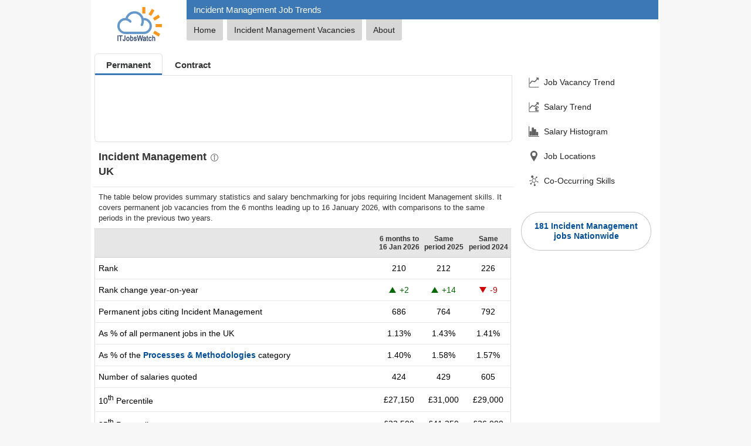

--- FILE ---
content_type: text/html; charset=utf-8
request_url: https://www.itjobswatch.co.uk/jobs/uk/incident%20management.do
body_size: 24770
content:

<!DOCTYPE html>
<html lang="en">
<head>
    <meta charset="utf-8">
    <meta name="viewport" content="width=device-width, initial-scale=1">
    <title>Incident Management Job Trends, Salaries &amp; Related Skills | IT Jobs Watch</title>
    
<link rel="canonical" href="https://www.itjobswatch.co.uk/jobs/uk/incident%20management.do">
<meta name="description" content="Job vacancy trends, salary statistics, and co-occurring skills for Incident Management">
<meta name="twitter:site" content="@ITJobsWatch">
<meta name="twitter:card" content="summary_large_image">
<meta property="og:url" content="https://www.itjobswatch.co.uk/jobs/uk/incident%20management.do">
<meta property="og:type" content="article">
<meta property="og:locale" content="en_GB">
<meta property="og:site_name" content="IT Jobs Watch">
<meta property="og:title" content="Incident Management Job Trends, Salaries &amp; Related Skills">
<meta property="og:description" content="Job vacancy trends, salary statistics, and co-occurring skills for Incident Management">
<meta property="og:image" content="https://www.itjobswatch.co.uk/charts/demand-trend/permanent/m/uk/incident-management.png">
    <link rel="stylesheet" href="/static/modules/lib.v2801.css">
    
    <link rel="stylesheet" href="/static/modules/main.v2801.css">
    <link rel="stylesheet" href="/static/modules/analysis.v2801.css">
    
    <script defer src="/static/modules/domlib.v2801.js"></script>
    
    <script type="module" src="/static/modules/itjw.v2801.js"></script>
    

<link rel="icon" type="image/svg+xml" href="/static/img/shared/favicon.svg">
<link rel="icon" type="image/png" sizes="32x32" href="/static/img/shared/favicon-32x32.png">
<link rel="icon" type="image/png" sizes="48x48" href="/static/img/shared/favicon-48x48.png">
<link rel="icon" type="image/png" sizes="64x64" href="/static/img/shared/favicon-64x64.png">
<link rel="icon" type="image/png" sizes="96x96" href="/static/img/shared/favicon-96x96.png">
<link rel="icon" type="image/png" sizes="144x144" href="/static/img/shared/favicon-144x144.png">
<link rel="icon" type="image/png" sizes="192x192" href="/static/img/shared/favicon-192x192.png">
<link rel="icon" type="image/png" sizes="512x512" href="/static/img/shared/favicon-512x512.png">
<meta name="apple-mobile-web-app-title" content="IT Jobs Watch">
<link rel="apple-touch-icon" sizes="120x120" href="/static/img/shared/app/apple-touch-icon-120x120.png">
<link rel="apple-touch-icon" sizes="180x180" href="/static/img/shared/app/apple-touch-icon.png">
<meta name="application-name" content="IT Jobs Watch">
<meta name="msapplication-TileColor" content="#f1f4f8">
<meta name="msapplication-TileImage" content="/static/img/shared/app/itjobswatch-tile.png">
<meta name="format-detection" content="telephone=no">
<link rel="search" type="application/opensearchdescription+xml" title="IT Jobs Watch" href="/opensearch.xml">
</head>
<body>
    <div class="centerBody">
        
        <header>
            <div class="jw-logo-container">
                <a href="/">
                    <img class="logo" src="/static/img/shared/itjobswatch-logo.svg" title="Go to IT Jobs Watch homepage">
                </a>
            </div>
            <div class="jw-header-container">
                <h1 id="h1">Incident Management Job Trends</h1>
                <nav>
                    <ul class="navTabs navTabsTop">
                        <li id="tabHomeCnt"><a id="tabHome" href="/">Home</a></li>
                        <li class="navTabJobs"><a id="tabITJobs" href="/find/Incident-Management-jobs-in-the-UK" title="Nationwide Incident Management Jobs">Incident Management Vacancies</a></li>
                        <li><a id="aboutResearch" href="/about">About</a></li>
                    </ul>
                </nav>
            </div>
        </header>
        <div class="jw-container">
            <div class="jw-container-main">
                <main>
                    <nav class="nav-jw-menu">
                        <div class="jw-menu jw-menu-analysis">
                            <div x-data="{open: false,toggle() {if (this.open) {return this.close();}this.open = true;},close() {if (! this.open) return;this.open = false;}}"
                                x-on:keydown.escape.prevent.stop="close()"
                                x-on:focusin.window="! $refs.panel.contains($event.target) && close()"
                                x-id="['jw-menu-button']"
                                class="jw-menu-container">
                                <button x-on:click="toggle()"
                                    x-bind:aria-expanded="open"
                                    x-bind:aria-controls="$id('jw-menu-button')"
                                    type="button"
                                    class="jw-menu-button">
                                    <div class="jw-menu-icon">
                                        <svg viewBox="0 0 24 24" stroke-width="1.8" stroke="currentColor" focusable="false" style="pointer-events: none; display: block; width: 100%; height: 100%;">
                                            <path d="M3.75 6.75h16.5M3.75 12h16.5m-16.5 5.25h16.5"></path>
                                        </svg>
                                    </div>
                                </button>
                                <div x-ref="panel"
                                    x-show="open"
                                    x-transition.opacity
                                    x-on:click.outside="close()"
                                    x-bind:id="$id('jw-menu-button')"
                                    style="display: none;"
                                    class="jw-menu-panel-container">
                                    <nav class="jw-nav">
                                        
                                        <a x-on:click="close()" class="jw-nav-demand-trend" href="#job_vacancy_trend">Job Vacancy Trend</a>
                                        
                                        <a x-on:click="close()" class="jw-nav-salary-trend" href="#salary_trend">Salary Trend</a>
                                        
                                        <a x-on:click="close()" class="jw-nav-salary-histogram" href="#salary_histogram">Salary Histogram</a>
                                        
                                        <a x-on:click="close()" class="jw-nav-job-locations" href="#job_locations">Job Locations</a>
                                        
                                        <a x-on:click="close()" class="jw-nav-co-occurring-skills" href="#related_skills">Co-Occurring Skills</a>
                                        
                                    </nav>

                                    
                                    <div class="jobSearchPanelContainer">
                                        <a href="/find/Incident-Management-jobs-in-the-UK">181 Incident Management jobs Nationwide</a>
                                    </div>
                                    
                                </div>
                            </div>
                        </div>
                    </nav>
                    <div class="search-container">
                        <div class="search-nav" aria-label="Employment Type">
                            <ul class="search-tabs">
                                <li><a href="/jobs/uk/incident%20management.do" class="active" aria-current="page">Permanent</a></li><li><a href="/contracts/uk/incident%20management.do">Contract</a></li>
                            </ul>
                        </div>
                        <div class="search-form search-insights">
                            <form method="get" action="/default.aspx" id="jobSearch">
                                <itjw-search name="q" label="Search" placeholder="Search" api-path="/api/s?q="></itjw-search>
                            </form>
                            <form method="get" id="periodSearch">
                                <itjw-select-period id="p" name="p" value="6" label="Period"></itjw-select-period>
                            </form>
                        </div>
                    </div>
                    <section id="headline_statistics_and_indicators">
                        <h2>Incident Management<a class="navExternal" title="More information (external link)" href="https://en.wikipedia.org/wiki/Incident_management" target="_blank"></a><br>UK</h2>
                        <p>The table below provides summary statistics and salary benchmarking for jobs requiring Incident Management skills. It covers permanent job vacancies from the 6 months leading up to 16 January 2026, with comparisons to the same periods in the previous two years.</p>
                        <table class="summary">
	<tr class="rowHdr">
		<th class="hdr">
<form name="frmLocation" method="post" id="frmLocation">
    <itjw-search id="l" name="l" value="UK" api-path="/api/sl?q=" icon="location" label="Location" placeholder="Location"></itjw-search>
</form></th>
		<th class="hdrCol">6 months to<br>16 Jan 2026</th>
		<th class="hdrCol">Same period 2025</th>
		<th class="hdrCol">Same period 2024</th>
	</tr>
	<tr>
		<td>Rank</td>
		<td class="fig">210</td>
		<td class="fig">212</td>
		<td class="fig">226</td>
	</tr>
	<tr>
		<td>Rank change year-on-year</td>
		<td class="fig jw-positive-statistic"><span class="rankChg rankUp" title="Up 2 places"></span>+2</td>
		<td class="fig jw-positive-statistic"><span class="rankChg rankUp" title="Up 14 places"></span>+14</td>
		<td class="fig jw-negative-statistic"><span class="rankChg rankDown" title="Down -9 places"></span>-9</td>
	</tr>
	<tr>
		<td>Permanent jobs citing Incident Management</td>
		<td class="fig">686</td>
		<td class="fig">764</td>
		<td class="fig">792</td>
	</tr>
	<tr>
		<td>As % of all permanent jobs in the UK</td>
		<td class="fig">1.13%</td>
		<td class="fig">1.43%</td>
		<td class="fig">1.41%</td>
	</tr>
	<tr>
		<td>As % of the <a href="/IT-Job-Market/UK/Processes-Methodologies" title="Process &amp; Methodology Statistics">Processes &amp; Methodologies</a> category</td>
		<td class="fig">1.40%</td>
		<td class="fig">1.58%</td>
		<td class="fig">1.57%</td>
	</tr>
	<tr>
		<td>Number of salaries quoted</td>
		<td class="fig">424</td>
		<td class="fig">429</td>
		<td class="fig">605</td>
	</tr>
	<tr>
		<td>10<sup>th</sup> Percentile</td>
		<td class="fig">&#163;27,150</td>
		<td class="fig">&#163;31,000</td>
		<td class="fig">&#163;29,000</td>
	</tr>
	<tr>
		<td>25<sup>th</sup> Percentile</td>
		<td class="fig">&#163;32,500</td>
		<td class="fig">&#163;41,250</td>
		<td class="fig">&#163;36,000</td>
	</tr>
	<tr>
		<td>Median annual salary (50<sup>th</sup> Percentile)</td>
		<td class="fig">&#163;52,750</td>
		<td class="fig">&#163;53,000</td>
		<td class="fig">&#163;49,000</td>
	</tr>
	<tr>
		<td>Median % change year-on-year</td>
		<td class="fig jw-negative-statistic">-0.47%</td>
		<td class="fig jw-positive-statistic">+8.16%</td>
		<td class="fig jw-negative-statistic">-2.00%</td>
	</tr>
	<tr>
		<td>75<sup>th</sup> Percentile</td>
		<td class="fig">&#163;73,750</td>
		<td class="fig">&#163;72,500</td>
		<td class="fig">&#163;65,000</td>
	</tr>
	<tr>
		<td>90<sup>th</sup> Percentile</td>
		<td class="fig">&#163;92,500</td>
		<td class="fig">&#163;97,250</td>
		<td class="fig">&#163;81,250</td>
	</tr>
	<tr class="rowMedium">
		<td>UK excluding London median annual salary</td>
		<td class="fig">&#163;41,250</td>
		<td class="fig">&#163;47,500</td>
		<td class="fig">&#163;46,000</td>
	</tr>
	<tr class="rowMedium">
		<td>% change year-on-year</td>
		<td class="fig jw-negative-statistic">-13.16%</td>
		<td class="fig jw-positive-statistic">+3.26%</td>
		<td class="fig jw-positive-statistic">+2.22%</td>
	</tr>
</table>
<h2><a title="Process &amp; Methodology Statistics" href="/IT-Job-Market/UK/Processes-Methodologies">All Process &amp; Methodology Skills<br>UK</a></h2><p>Incident Management falls under the Processes and Methodologies category. For comparison with the information above, the following table provides summary statistics for all permanent job vacancies requiring process or methodology skills.</p><table class="summary">
	<tr>
		<td>Permanent vacancies with a requirement for process or methodology skills</td>
		<td class="fig">49,036</td>
		<td class="fig">48,491</td>
		<td class="fig">50,448</td>
	</tr>
	<tr>
		<td>As % of all permanent jobs advertised in the UK</td>
		<td class="fig">80.83%</td>
		<td class="fig">90.77%</td>
		<td class="fig">89.96%</td>
	</tr>
	<tr>
		<td>Number of salaries quoted</td>
		<td class="fig">28,943</td>
		<td class="fig">23,557</td>
		<td class="fig">38,431</td>
	</tr>
	<tr>
		<td>10<sup>th</sup> Percentile</td>
		<td class="fig">&#163;28,500</td>
		<td class="fig">&#163;35,000</td>
		<td class="fig">&#163;31,250</td>
	</tr>
	<tr>
		<td>25<sup>th</sup> Percentile</td>
		<td class="fig">&#163;37,500</td>
		<td class="fig">&#163;45,000</td>
		<td class="fig">&#163;42,500</td>
	</tr>
	<tr>
		<td>Median annual salary (50<sup>th</sup> Percentile)</td>
		<td class="fig">&#163;55,000</td>
		<td class="fig">&#163;60,000</td>
		<td class="fig">&#163;60,000</td>
	</tr>
	<tr>
		<td>Median % change year-on-year</td>
		<td class="fig jw-negative-statistic">-8.33%</td>
		<td class="fig">-</td>
		<td class="fig jw-negative-statistic">-4.00%</td>
	</tr>
	<tr>
		<td>75<sup>th</sup> Percentile</td>
		<td class="fig">&#163;75,000</td>
		<td class="fig">&#163;80,000</td>
		<td class="fig">&#163;77,500</td>
	</tr>
	<tr>
		<td>90<sup>th</sup> Percentile</td>
		<td class="fig">&#163;95,000</td>
		<td class="fig">&#163;100,000</td>
		<td class="fig">&#163;97,500</td>
	</tr>
	<tr class="rowMedium">
		<td>UK excluding London median annual salary</td>
		<td class="fig">&#163;50,000</td>
		<td class="fig">&#163;55,000</td>
		<td class="fig">&#163;51,528</td>
	</tr>
	<tr class="rowMedium">
		<td>% change year-on-year</td>
		<td class="fig jw-negative-statistic">-9.09%</td>
		<td class="fig jw-positive-statistic">+6.74%</td>
		<td class="fig jw-negative-statistic">-6.31%</td>
	</tr>
</table>

                    </section>
                    <section id="job_vacancy_trend"><h2 class="section-heading jobVacancyTrend"><span>Incident Management</span><br>Job Vacancy Trend</h2><p>Historical trend showing the proportion of permanent IT job postings citing Incident Management relative to all permanent IT jobs advertised.</p><div class="chart">
<picture>
    <source type="image/webp" media="(max-width: 500px)" srcset="/charts/demand-trend/permanent/s/uk/incident-management.webp 1x, /charts/demand-trend/permanent/s2x/uk/incident-management.webp 2x">
    <source type="image/webp" srcset="/charts/demand-trend/permanent/m/uk/incident-management.webp 1x, /charts/demand-trend/permanent/m2x/uk/incident-management.webp 2x">
    <img src="/charts/demand-trend/permanent/m/uk/incident-management.webp" width="700" height="350" loading="lazy" alt="Incident Management job vacancy trend in the UK" title="Incident Management job vacancy trend in the UK">
</picture></div></section>
                    <section id="salary_trend"><h2 class="section-heading salaryTrend"><span>Incident Management</span><br>Salary Trend</h2><p>Salary distribution trend for jobs in the UK citing Incident Management.</p><div class="chart">
<picture>
    <source type="image/webp" media="(max-width: 500px)" srcset="/charts/salary-trend/s/uk/incident-management.webp 1x, /charts/salary-trend/s2x/uk/incident-management.webp 2x">
    <source type="image/webp" srcset="/charts/salary-trend/m/uk/incident-management.webp 1x, /charts/salary-trend/m2x/uk/incident-management.webp 2x">
    <img src="/charts/salary-trend/m/uk/incident-management.webp" width="700" height="350" loading="lazy" alt="Salary distribution trend for jobs in the UK citing Incident Management" title="Salary distribution trend for jobs in the UK citing Incident Management">
</picture></div></section>
                    
                    <section id="salary_histogram"><h2 class="section-heading histogram"><span>Incident Management</span><br>Salary Histogram</h2><p>Salary distribution for jobs citing Incident Management over the 6 months to 16 January 2026.</p><div class="chart"><img src="/charts/salary-histogram.aspx?s=incident%20management&amp;l=uk" alt="Salary histogram for Incident Management in the UK" title="Salary histogram for Incident Management in the UK" loading="lazy" /></div></section>
                    
                    
                    
                    <section id="job_locations"><h2 class="section-heading jobLocations"><span>Incident Management</span><br>Top 17 Job Locations</h2><p>The table below looks at the demand and provides a guide to the median salaries quoted in IT jobs citing Incident Management within the UK over the 6 months to 16 January 2026. The 'Rank Change' column provides an indication of the change in demand within each location based on the same 6 month period last year.</p><table class="tab tabLocations">
	<tr class="rowMedium">
		<th>Location</th>
		<th class="hdrCol">Rank Change<br>on Same Period<br>Last Year</th>
		<th class="hdrCol">Matching<br>Permanent<br>IT Job Ads</th>
		<th class="hdrCol">Median Salary<br>Past 6 Months</th>
		<th class="hdrCol">Median Salary<br>% Change<br>on Same Period<br>Last Year</th>
		<th class="jobsHdr">Live<br>Jobs</th>
	</tr>
	<tr>
		<td class="ld"><a title="Incident Management jobs in England" href="/jobs/england/incident%20management.do">England</a></td>
		<td class="rc jw-positive-statistic"><span class="rankChg rankUp" title="Up 29 places"></span>+29</td>
		<td class="fig">646</td>
		<td class="fig">&#163;55,000</td>
		<td class="fig">-</td>
		<td class="jobs"><a title="163 Incident Management vacancies in England" href="/find/Incident-Management-jobs-in-England">163</a></td>
	</tr>
	<tr class="alt">
		<td class="ld"><a title="Incident Management jobs in the UK excluding London" href="/jobs/uk%20excluding%20london/incident%20management.do">UK excluding London</a></td>
		<td class="rc jw-positive-statistic"><span class="rankChg rankUp" title="Up 14 places"></span>+14</td>
		<td class="fig">444</td>
		<td class="fig">&#163;41,250</td>
		<td class="fig jw-negative-statistic">-13.16%</td>
		<td class="jobs"><a title="136 Incident Management vacancies in the UK excluding London" href="/find/Incident-Management-jobs-in-the-UK-excluding-London">136</a></td>
	</tr>
	<tr>
		<td class="ld"><a title="Incident Management jobs in London" href="/jobs/london/incident%20management.do">London</a></td>
		<td class="rc jw-positive-statistic"><span class="rankChg rankUp" title="Up 52 places"></span>+52</td>
		<td class="fig">236</td>
		<td class="fig">&#163;72,500</td>
		<td class="fig jw-positive-statistic">+8.29%</td>
		<td class="jobs"><a title="58 Incident Management vacancies in London" href="/find/Incident-Management-jobs-in-London">58</a></td>
	</tr>
	<tr class="alt">
		<td class="ld"><a title="Incident Management jobs in the South East" href="/jobs/south%20east/incident%20management.do">South East</a></td>
		<td class="rc jw-positive-statistic"><span class="rankChg rankUp" title="Up 80 places"></span>+80</td>
		<td class="fig">154</td>
		<td class="fig">&#163;42,500</td>
		<td class="fig jw-negative-statistic">-10.53%</td>
		<td class="jobs"><a title="57 Incident Management vacancies in the South East" href="/find/Incident-Management-jobs-in-the-South-East">57</a></td>
	</tr>
	<tr>
		<td class="ld"><a title="Incident Management jobs in Work from Home" href="/jobs/work%20from%20home/incident%20management.do">Work from Home</a></td>
		<td class="rc jw-negative-statistic"><span class="rankChg rankDown" title="Down -47 places"></span>-47</td>
		<td class="fig">134</td>
		<td class="fig">&#163;64,123</td>
		<td class="fig jw-positive-statistic">+11.52%</td>
		<td class="jobs"><a title="73 Incident Management vacancies in Work from Home" href="/find/Work-from-Home-Incident-Management-jobs">73</a></td>
	</tr>
	<tr class="alt">
		<td class="ld"><a title="Incident Management jobs in the Midlands" href="/jobs/midlands/incident%20management.do">Midlands</a></td>
		<td class="rc jw-positive-statistic"><span class="rankChg rankUp" title="Up 38 places"></span>+38</td>
		<td class="fig">111</td>
		<td class="fig">&#163;29,500</td>
		<td class="fig jw-negative-statistic">-30.59%</td>
		<td class="jobs"><a title="18 Incident Management vacancies in the Midlands" href="/find/Incident-Management-jobs-in-the-Midlands">18</a></td>
	</tr>
	<tr>
		<td class="ld"><a title="Incident Management jobs in the North of England" href="/jobs/north%20of%20england/incident%20management.do">North of England</a></td>
		<td class="rc jw-negative-statistic"><span class="rankChg rankDown" title="Down -30 places"></span>-30</td>
		<td class="fig">94</td>
		<td class="fig">&#163;49,375</td>
		<td class="fig jw-positive-statistic">+1.28%</td>
		<td class="jobs"><a title="34 Incident Management vacancies in the North of England" href="/find/Incident-Management-jobs-in-the-North-of-England">34</a></td>
	</tr>
	<tr class="alt">
		<td class="ld"><a title="Incident Management jobs in the East Midlands" href="/jobs/east%20midlands/incident%20management.do">East Midlands</a></td>
		<td class="rc jw-positive-statistic"><span class="rankChg rankUp" title="Up 26 places"></span>+26</td>
		<td class="fig">66</td>
		<td class="fig">&#163;28,500</td>
		<td class="fig jw-positive-statistic">+14.00%</td>
		<td class="jobs"><a title="13 Incident Management vacancies in the East Midlands" href="/find/Incident-Management-jobs-in-the-East-Midlands">13</a></td>
	</tr>
	<tr>
		<td class="ld"><a title="Incident Management jobs in Yorkshire" href="/jobs/yorkshire/incident%20management.do">Yorkshire</a></td>
		<td class="rc jw-negative-statistic"><span class="rankChg rankDown" title="Down -13 places"></span>-13</td>
		<td class="fig">59</td>
		<td class="fig">&#163;47,500</td>
		<td class="fig jw-negative-statistic">-20.83%</td>
		<td class="jobs"><a title="15 Incident Management vacancies in Yorkshire" href="/find/Incident-Management-jobs-in-Yorkshire">15</a></td>
	</tr>
	<tr class="alt">
		<td class="ld"><a title="Incident Management jobs in the West Midlands" href="/jobs/west%20midlands/incident%20management.do">West Midlands</a></td>
		<td class="rc jw-positive-statistic"><span class="rankChg rankUp" title="Up 5 places"></span>+5</td>
		<td class="fig">45</td>
		<td class="fig">&#163;45,000</td>
		<td class="fig">-</td>
		<td class="jobs"><a title="5 Incident Management vacancies in the West Midlands" href="/find/Incident-Management-jobs-in-the-West-Midlands">5</a></td>
	</tr>
	<tr>
		<td class="ld"><a title="Incident Management jobs in the South West" href="/jobs/south%20west/incident%20management.do">South West</a></td>
		<td class="rc jw-negative-statistic"><span class="rankChg rankDown" title="Down -12 places"></span>-12</td>
		<td class="fig">31</td>
		<td class="fig">&#163;50,346</td>
		<td class="fig jw-negative-statistic">-11.67%</td>
		<td class="jobs"><a title="12 Incident Management vacancies in the South West" href="/find/Incident-Management-jobs-in-the-South-West">12</a></td>
	</tr>
	<tr class="alt">
		<td class="ld"><a title="Incident Management jobs in the North West" href="/jobs/north%20west/incident%20management.do">North West</a></td>
		<td class="rc jw-negative-statistic"><span class="rankChg rankDown" title="Down -18 places"></span>-18</td>
		<td class="fig">31</td>
		<td class="fig">&#163;55,625</td>
		<td class="fig jw-positive-statistic">+17.11%</td>
		<td class="jobs"><a title="16 Incident Management vacancies in the North West" href="/find/Incident-Management-jobs-in-the-North-West">16</a></td>
	</tr>
	<tr>
		<td class="ld"><a title="Incident Management jobs in the East of England" href="/jobs/east%20of%20england/incident%20management.do">East of England</a></td>
		<td class="rc jw-positive-statistic"><span class="rankChg rankUp" title="Up 12 places"></span>+12</td>
		<td class="fig">25</td>
		<td class="fig">&#163;50,580</td>
		<td class="fig jw-negative-statistic">-12.03%</td>
		<td class="jobs"><a title="7 Incident Management vacancies in the East of England" href="/find/Incident-Management-jobs-in-the-East-of-England">7</a></td>
	</tr>
	<tr class="alt">
		<td class="ld"><a title="Incident Management jobs in Scotland" href="/jobs/scotland/incident%20management.do">Scotland</a></td>
		<td class="rc jw-negative-statistic"><span class="rankChg rankDown" title="Down -23 places"></span>-23</td>
		<td class="fig">18</td>
		<td class="fig">&#163;36,500</td>
		<td class="fig jw-negative-statistic">-11.52%</td>
		<td class="jobs"><a title="6 Incident Management vacancies in Scotland" href="/find/Incident-Management-jobs-in-Scotland">6</a></td>
	</tr>
	<tr>
		<td class="ld"><a title="Incident Management jobs in Northern Ireland" href="/jobs/northern%20ireland/incident%20management.do">Northern Ireland</a></td>
		<td class="rc jw-negative-statistic"><span class="rankChg rankDown" title="Down -2 places"></span>-2</td>
		<td class="fig">12</td>
		<td class="fig">&#163;43,500</td>
		<td class="fig jw-positive-statistic">+24.29%</td>
		<td class="jobs"><a title="Incident Management vacancies in Northern Ireland" href="/find/Incident-Management-jobs-in-Northern-Ireland">1</a></td>
	</tr>
	<tr class="alt">
		<td class="ld"><a title="Incident Management jobs in the North East" href="/jobs/north%20east/incident%20management.do">North East</a></td>
		<td class="rc jw-negative-statistic"><span class="rankChg rankDown" title="Down -6 places"></span>-6</td>
		<td class="fig">4</td>
		<td class="fig">&#163;105,000</td>
		<td class="fig jw-positive-statistic">+191.67%</td>
		<td class="jobs"><a title="4 Incident Management vacancies in the North East" href="/find/Incident-Management-jobs-in-the-North-East">4</a></td>
	</tr>
	<tr>
		<td class="ld"><a title="Incident Management jobs in Wales" href="/jobs/wales/incident%20management.do">Wales</a></td>
		<td class="rc jw-negative-statistic"><span class="rankChg rankDown" title="Down -1 place"></span>-1</td>
		<td class="fig">1</td>
		<td class="fig">&#163;65,000</td>
		<td class="fig jw-negative-statistic">-27.78%</td>
		<td class="jobs"><a title="5 Incident Management vacancies in Wales" href="/find/Incident-Management-jobs-in-Wales">5</a></td>
	</tr>
</table>
</section>
                    <section id="related_skills"><h2 class="section-heading skillSet"><span>Incident Management</span><br>Top 30 Co-Occurring Skills & Capabilities</h2><p>
For the 6 months to 16 January 2026, job vacancies citing Incident Management also mentioned the following skills and capabilities in order of popularity.
The figures indicate the absolute number of co-occurrences and as a proportion of all permanent job ads with a requirement for Incident Management.
</p><table class="tab">
	<tr>
		<td class="tabRelatedGroupsContainer"><table class="itab">
			<tr>
				<td class="cr">1</td>
				<td class="cp">291 <span>(42.42%)</span> </td>
				<td class="cd"><a title="Problem Solving Jobs" href="/jobs/uk/problem-solving.do">Problem-Solving</a></td>
			</tr>
			<tr>
				<td class="cr">2</td>
				<td class="cp">238 <span>(34.69%)</span> </td>
				<td class="cd"><a title="ITIL (Information Technology Infrastructure Library) Jobs" href="/jobs/uk/itil.do">ITIL</a></td>
			</tr>
			<tr>
				<td class="cr">3</td>
				<td class="cp">185 <span>(26.97%)</span> </td>
				<td class="cd"><a title="Microsoft Windows Jobs" href="/jobs/uk/windows.do">Windows</a></td>
			</tr>
			<tr>
				<td class="cr">4</td>
				<td class="cp">184 <span>(26.82%)</span> </td>
				<td class="cd"><a title="Microsoft Jobs" href="/jobs/uk/microsoft.do">Microsoft</a></td>
			</tr>
			<tr>
				<td class="cr">5</td>
				<td class="cp">169 <span>(24.64%)</span> </td>
				<td class="cd"><a title="Microsoft Azure Jobs" href="/jobs/uk/azure.do">Azure</a></td>
			</tr>
			<tr>
				<td class="cr">6</td>
				<td class="cp">162 <span>(23.62%)</span> </td>
				<td class="cd"><a title="Continual Improvement Jobs" href="/jobs/uk/continuous%20improvement.do">Continuous Improvement</a></td>
			</tr>
			<tr>
				<td class="cr">7</td>
				<td class="cp">149 <span>(21.72%)</span> </td>
				<td class="cd"><a title="Microsoft Active Directory Jobs" href="/jobs/uk/active%20directory.do">Active Directory</a></td>
			</tr>
			<tr>
				<td class="cr">8</td>
				<td class="cp">144 <span>(20.99%)</span> </td>
				<td class="cd"><a title="Service Management Jobs" href="/jobs/uk/service%20management.do">Service Management</a></td>
			</tr>
			<tr>
				<td class="cr">9</td>
				<td class="cp">133 <span>(19.39%)</span> </td>
				<td class="cd"><a title="Microsoft 365 (M365, Office 365, O365) Jobs" href="/jobs/uk/microsoft%20365.do">Microsoft 365</a></td>
			</tr>
			<tr>
				<td class="cr">10</td>
				<td class="cp">124 <span>(18.08%)</span> </td>
				<td class="cd"><a title="Service Level Agreement (SLA) Jobs" href="/jobs/uk/sla.do">SLA</a></td>
			</tr>
			<tr>
				<td class="cr">11</td>
				<td class="cp">122 <span>(17.78%)</span> </td>
				<td class="cd"><a title="Change Management Jobs" href="/jobs/uk/change%20management.do">Change Management</a></td>
			</tr>
			<tr>
				<td class="cr">11</td>
				<td class="cp">122 <span>(17.78%)</span> </td>
				<td class="cd"><a title="Incident Response Jobs" href="/jobs/uk/incident%20response.do">Incident Response</a></td>
			</tr>
			<tr>
				<td class="cr">12</td>
				<td class="cp">121 <span>(17.64%)</span> </td>
				<td class="cd"><a title="Problem Management Jobs" href="/jobs/uk/problem%20management.do">Problem Management</a></td>
			</tr>
			<tr>
				<td class="cr">13</td>
				<td class="cp">115 <span>(16.76%)</span> </td>
				<td class="cd"><a title="IT Service Management (ITSM) Jobs" href="/jobs/uk/itsm.do">ITSM</a></td>
			</tr>
			<tr>
				<td class="cr">14</td>
				<td class="cp">106 <span>(15.45%)</span> </td>
				<td class="cd"><a title="DevOps Jobs" href="/jobs/uk/devops.do">DevOps</a></td>
			</tr>
		</table>
		</td>
		<td class="tabRelatedGroupsContainer"><table class="itab">
			<tr>
				<td class="cr">15</td>
				<td class="cp">104 <span>(15.16%)</span> </td>
				<td class="cd"><a title="Service Delivery Jobs" href="/jobs/uk/service%20delivery.do">Service Delivery</a></td>
			</tr>
			<tr>
				<td class="cr">16</td>
				<td class="cp">101 <span>(14.72%)</span> </td>
				<td class="cd"><a title="Security Clearance Jobs" href="/jobs/uk/security%20cleared.do">Security Cleared</a></td>
			</tr>
			<tr>
				<td class="cr">17</td>
				<td class="cp">96 <span>(13.99%)</span> </td>
				<td class="cd"><a title="Cybersecurity Jobs" href="/jobs/uk/cyber%20security.do">Cybersecurity</a></td>
			</tr>
			<tr>
				<td class="cr">17</td>
				<td class="cp">96 <span>(13.99%)</span> </td>
				<td class="cd"><a title="Root Cause Analysis Jobs" href="/jobs/uk/root%20cause%20analysis.do">Root Cause Analysis</a></td>
			</tr>
			<tr>
				<td class="cr">18</td>
				<td class="cp">93 <span>(13.56%)</span> </td>
				<td class="cd"><a title="SQL (Structured Query Language) Jobs" href="/jobs/uk/sql.do">SQL</a></td>
			</tr>
			<tr>
				<td class="cr">19</td>
				<td class="cp">91 <span>(13.27%)</span> </td>
				<td class="cd"><a title="Agile Software Development Jobs" href="/jobs/uk/agile.do">Agile</a></td>
			</tr>
			<tr>
				<td class="cr">19</td>
				<td class="cp">91 <span>(13.27%)</span> </td>
				<td class="cd"><a title="Windows PowerShell Jobs" href="/jobs/uk/powershell.do">PowerShell</a></td>
			</tr>
			<tr>
				<td class="cr">20</td>
				<td class="cp">90 <span>(13.12%)</span> </td>
				<td class="cd"><a title="Customer Service Jobs" href="/jobs/uk/customer%20service.do">Customer Service</a></td>
			</tr>
			<tr>
				<td class="cr">21</td>
				<td class="cp">85 <span>(12.39%)</span> </td>
				<td class="cd"><a title="Domain Name System (DNS) Jobs" href="/jobs/uk/dns.do">DNS</a></td>
			</tr>
			<tr>
				<td class="cr">22</td>
				<td class="cp">84 <span>(12.24%)</span> </td>
				<td class="cd"><a title="Academic Degree Jobs" href="/jobs/uk/degree.do">Degree</a></td>
			</tr>
			<tr>
				<td class="cr">23</td>
				<td class="cp">80 <span>(11.66%)</span> </td>
				<td class="cd"><a title="Dynamic Host Configuration Protocol (DHCP) Jobs" href="/jobs/uk/dhcp.do">DHCP</a></td>
			</tr>
			<tr>
				<td class="cr">23</td>
				<td class="cp">80 <span>(11.66%)</span> </td>
				<td class="cd"><a title="Technical Leadership Jobs" href="/jobs/uk/technical%20leadership.do">Technical Leadership</a></td>
			</tr>
			<tr>
				<td class="cr">24</td>
				<td class="cp">77 <span>(11.22%)</span> </td>
				<td class="cd"><a title="SAP Jobs" href="/jobs/uk/sap.do">SAP</a></td>
			</tr>
			<tr>
				<td class="cr">24</td>
				<td class="cp">77 <span>(11.22%)</span> </td>
				<td class="cd"><a title="Security Check (SC) Clearance Jobs" href="/jobs/uk/sc%20cleared.do">SC Cleared</a></td>
			</tr>
			<tr>
				<td class="cr">25</td>
				<td class="cp">73 <span>(10.64%)</span> </td>
				<td class="cd"><a title="Observability Jobs" href="/jobs/uk/observability.do">Observability</a></td>
			</tr>
		</table>
		</td>
	</tr>
</table>
</section>
                    <section><h2 class="section-heading skillSet"><span>Incident Management</span><br>Co-Occurring Skills & Capabilities by Category</h2><p>
The following tables expand on the one above by listing co-occurrences grouped by category. They cover the same employment type, locality and period, with up to 20 co-occurrences shown in each category:
</p><div><nav>
<itjw-nav-dropdown default-text="Select a Category">
<ul id="skill-set-nav">
<li><a href="#Skill-Set-Application-Platforms">Application Platforms</a></li>
<li><a href="#Skill-Set-Applications">Applications</a></li>
<li><a href="#Skill-Set-Business-Applications">Business Applications</a></li>
<li><a href="#Skill-Set-Cloud-Services">Cloud Services</a></li>
<li><a href="#Skill-Set-Communications-Networking">Communications &amp; Networking</a></li>
<li><a href="#Skill-Set-Database-Business-Intelligence">Database &amp; Business Intelligence</a></li>
<li><a href="#Skill-Set-Development-Applications">Development Applications</a></li>
<li><a href="#Skill-Set-General">General</a></li>
<li><a href="#Skill-Set-Job-Titles">Job Titles</a></li>
<li><a href="#Skill-Set-Libraries-Frameworks-Software-Standards">Libraries, Frameworks &amp; Software Standards</a></li>
<li><a href="#Skill-Set-Miscellaneous">Miscellaneous</a></li>
<li><a href="#Skill-Set-Operating-Systems">Operating Systems</a></li>
<li><a href="#Skill-Set-Processes-Methodologies">Processes &amp; Methodologies</a></li>
<li><a href="#Skill-Set-Programming-Languages">Programming Languages</a></li>
<li><a href="#Skill-Set-Qualifications">Qualifications</a></li>
<li><a href="#Skill-Set-Quality-Assurance-Compliance">Quality Assurance &amp; Compliance</a></li>
<li><a href="#Skill-Set-System-Software">System Software</a></li>
<li><a href="#Skill-Set-Systems-Management">Systems Management</a></li>
<li><a href="#Skill-Set-Vendors">Vendors</a></li>
</ul>
</itjw-nav-dropdown>
</nav>
</div><table class="tab">
	<tr>
		<td class="tabRelatedGroupsContainer"><table id="Skill-Set-Application-Platforms" class="itab">
			<tr>
				<th colspan="3"><a title="Application Platform Statistics" href="/IT-Job-Market/UK/Application-Platforms">Application Platforms</a></th>
			</tr>
			<tr>
				<td class="cr">1</td>
				<td class="cp">54 <span>(7.87%)</span></td>
				<td class="cd"><a title="Microsoft Exchange Server Jobs" href="/jobs/uk/microsoft%20exchange.do">Microsoft Exchange</a></td>
			</tr>
			<tr>
				<td class="cr">2</td>
				<td class="cp">26 <span>(3.79%)</span></td>
				<td class="cd"><a title="Microsoft SharePoint Jobs" href="/jobs/uk/sharepoint.do">SharePoint</a></td>
			</tr>
			<tr>
				<td class="cr">3</td>
				<td class="cp">25 <span>(3.64%)</span></td>
				<td class="cd"><a title="Microsoft Exchange Server 2003 Jobs" href="/jobs/uk/exchange%20server%202003.do">Exchange Server 2003</a></td>
			</tr>
			<tr>
				<td class="cr">4</td>
				<td class="cp">7 <span>(1.02%)</span></td>
				<td class="cd"><a title="MuleSoft Anypoint Platform Jobs" href="/jobs/uk/anypoint.do">Anypoint</a></td>
			</tr>
			<tr>
				<td class="cr">4</td>
				<td class="cp">7 <span>(1.02%)</span></td>
				<td class="cd"><a title="Appian Jobs" href="/jobs/uk/appian.do">Appian</a></td>
			</tr>
			<tr>
				<td class="cr">4</td>
				<td class="cp">7 <span>(1.02%)</span></td>
				<td class="cd"><a title="Confluence Jobs" href="/jobs/uk/confluence.do">Confluence</a></td>
			</tr>
			<tr>
				<td class="cr">5</td>
				<td class="cp">6 <span>(0.87%)</span></td>
				<td class="cd"><a title="Apache Airflow Jobs" href="/jobs/uk/apache%20airflow.do">Apache Airflow</a></td>
			</tr>
			<tr>
				<td class="cr">6</td>
				<td class="cp">3 <span>(0.44%)</span></td>
				<td class="cd"><a title="Microsoft Internet Information Services (IIS) Jobs" href="/jobs/uk/iis.do">IIS</a></td>
			</tr>
			<tr>
				<td class="cr">6</td>
				<td class="cp">3 <span>(0.44%)</span></td>
				<td class="cd"><a title="Oracle SOA Suite Jobs" href="/jobs/uk/oracle%20soa%20suite.do">Oracle SOA Suite</a></td>
			</tr>
			<tr>
				<td class="cr">7</td>
				<td class="cp">2 <span>(0.29%)</span></td>
				<td class="cd"><a title="nginx Jobs" href="/jobs/uk/nginx.do">nginx</a></td>
			</tr>
			<tr>
				<td class="cr">7</td>
				<td class="cp">2 <span>(0.29%)</span></td>
				<td class="cd"><a title="Microsoft Skype for Business (formerly Microsoft Lync) Jobs" href="/jobs/uk/skype%20for%20business.do">Skype for Business</a></td>
			</tr>
			<tr>
				<td class="cr">8</td>
				<td class="cp">1 <span>(0.15%)</span></td>
				<td class="cd"><a title="Research In Motion Blackberry Enterprise Server (BES) Jobs" href="/jobs/uk/blackberry%20enterprise%20server.do">Blackberry Enterprise Server</a></td>
			</tr>
		</table>
		</td>
		<td class="tabRelatedGroupsContainer"><table id="Skill-Set-Applications" class="itab">
			<tr>
				<th colspan="3"><a title="Software Application Statistics" href="/IT-Job-Market/UK/Applications">Applications</a></th>
			</tr>
			<tr>
				<td class="cr">1</td>
				<td class="cp">30 <span>(4.37%)</span></td>
				<td class="cd"><a title="Microsoft Office Jobs" href="/jobs/uk/ms%20office.do">Microsoft Office</a></td>
			</tr>
			<tr>
				<td class="cr">2</td>
				<td class="cp">24 <span>(3.50%)</span></td>
				<td class="cd"><a title="Microsoft Excel Jobs" href="/jobs/uk/ms%20excel.do">Microsoft Excel</a></td>
			</tr>
			<tr>
				<td class="cr">3</td>
				<td class="cp">7 <span>(1.02%)</span></td>
				<td class="cd"><a title="Microsoft PowerPoint Jobs" href="/jobs/uk/ms%20powerpoint.do">Microsoft PowerPoint</a></td>
			</tr>
			<tr>
				<td class="cr">4</td>
				<td class="cp">2 <span>(0.29%)</span></td>
				<td class="cd"><a title="Microsoft Visio Jobs" href="/jobs/uk/ms%20visio.do">MS Visio</a></td>
			</tr>
			<tr>
				<td class="cr">5</td>
				<td class="cp">1 <span>(0.15%)</span></td>
				<td class="cd"><a title="Microsoft Project Jobs" href="/jobs/uk/ms%20project.do">Microsoft Project</a></td>
			</tr>
		</table>
		</td>
	</tr>
	<tr>
		<td class="tabRelatedGroupsContainer"><table id="Skill-Set-Business-Applications" class="itab">
			<tr>
				<th colspan="3"><a title="Business Application Statistics" href="/IT-Job-Market/UK/Business-Applications">Business Applications</a></th>
			</tr>
			<tr>
				<td class="cr">1</td>
				<td class="cp">59 <span>(8.60%)</span></td>
				<td class="cd"><a title="SAP S/4HANA Jobs" href="/jobs/uk/sap%20s4%20hana.do">SAP S/4HANA</a></td>
			</tr>
			<tr>
				<td class="cr">2</td>
				<td class="cp">15 <span>(2.19%)</span></td>
				<td class="cd"><a title="BMC Remedy IT Service Management (ITSM) Jobs" href="/jobs/uk/remedy%20itsm.do">Remedy ITSM</a></td>
			</tr>
			<tr>
				<td class="cr">3</td>
				<td class="cp">7 <span>(1.02%)</span></td>
				<td class="cd"><a title="Shopify Jobs" href="/jobs/uk/shopify.do">Shopify</a></td>
			</tr>
			<tr>
				<td class="cr">4</td>
				<td class="cp">5 <span>(0.73%)</span></td>
				<td class="cd"><a title="Microsoft Dynamics CRM (formerly Microsoft CRM) Jobs" href="/jobs/uk/dynamics%20crm.do">Dynamics CRM</a></td>
			</tr>
			<tr>
				<td class="cr">5</td>
				<td class="cp">4 <span>(0.58%)</span></td>
				<td class="cd"><a title="Markit Enterprise Data Management (formerly Cadis) Jobs" href="/jobs/uk/markit%20edm.do">Markit EDM</a></td>
			</tr>
			<tr>
				<td class="cr">6</td>
				<td class="cp">2 <span>(0.29%)</span></td>
				<td class="cd"><a title="OpenLink Endur Jobs" href="/jobs/uk/endur.do">Endur</a></td>
			</tr>
			<tr>
				<td class="cr">6</td>
				<td class="cp">2 <span>(0.29%)</span></td>
				<td class="cd"><a title="GMSL EuroRunner Jobs" href="/jobs/uk/eurorunner.do">EuroRunner</a></td>
			</tr>
			<tr>
				<td class="cr">7</td>
				<td class="cp">1 <span>(0.15%)</span></td>
				<td class="cd"><a title="Axios Systems assyst Jobs" href="/jobs/uk/assyst.do">assyst</a></td>
			</tr>
			<tr>
				<td class="cr">7</td>
				<td class="cp">1 <span>(0.15%)</span></td>
				<td class="cd"><a title="Tikit Carpe Diem Jobs" href="/jobs/uk/carpe%20diem.do">Carpe Diem</a></td>
			</tr>
			<tr>
				<td class="cr">7</td>
				<td class="cp">1 <span>(0.15%)</span></td>
				<td class="cd"><a title="Thomson Reuters Elite 3E Jobs" href="/jobs/uk/elite%203e.do">Elite 3E</a></td>
			</tr>
			<tr>
				<td class="cr">7</td>
				<td class="cp">1 <span>(0.15%)</span></td>
				<td class="cd"><a title="Oracle E-Business Suite (OEBS) Jobs" href="/jobs/uk/oracle%20ebs.do">Oracle EBS</a></td>
			</tr>
			<tr>
				<td class="cr">7</td>
				<td class="cp">1 <span>(0.15%)</span></td>
				<td class="cd"><a title="SAP Business One (SAP B1) Jobs" href="/jobs/uk/sap%20business%20one.do">SAP Business One</a></td>
			</tr>
			<tr>
				<td class="cr">7</td>
				<td class="cp">1 <span>(0.15%)</span></td>
				<td class="cd"><a title="SAP Enterprise Resource Planning (ERP) Jobs" href="/jobs/uk/sap%20erp.do">SAP ERP</a></td>
			</tr>
			<tr>
				<td class="cr">7</td>
				<td class="cp">1 <span>(0.15%)</span></td>
				<td class="cd"><a title="SAP Extended Warehouse Management (EWM) Jobs" href="/jobs/uk/sap%20ewm.do">SAP EWM</a></td>
			</tr>
			<tr>
				<td class="cr">7</td>
				<td class="cp">1 <span>(0.15%)</span></td>
				<td class="cd"><a title="SAP Production Planning (PP) Jobs" href="/jobs/uk/sap%20pp.do">SAP PP</a></td>
			</tr>
		</table>
		</td>
		<td class="tabRelatedGroupsContainer"><table id="Skill-Set-Cloud-Services" class="itab">
			<tr>
				<th colspan="3"><a title="Cloud Computing Statistics" href="/IT-Job-Market/UK/Cloud-Services">Cloud Services</a></th>
			</tr>
			<tr>
				<td class="cr">1</td>
				<td class="cp">169 <span>(24.64%)</span></td>
				<td class="cd"><a title="Microsoft Azure Jobs" href="/jobs/uk/azure.do">Azure</a></td>
			</tr>
			<tr>
				<td class="cr">2</td>
				<td class="cp">133 <span>(19.39%)</span></td>
				<td class="cd"><a title="Microsoft 365 (M365, Office 365, O365) Jobs" href="/jobs/uk/microsoft%20365.do">Microsoft 365</a></td>
			</tr>
			<tr>
				<td class="cr">3</td>
				<td class="cp">69 <span>(10.06%)</span></td>
				<td class="cd"><a title="Amazon Web Services (AWS) Jobs" href="/jobs/uk/aws.do">AWS</a></td>
			</tr>
			<tr>
				<td class="cr">4</td>
				<td class="cp">54 <span>(7.87%)</span></td>
				<td class="cd"><a title="Software as a Service (SaaS) Jobs" href="/jobs/uk/saas.do">SaaS</a></td>
			</tr>
			<tr>
				<td class="cr">5</td>
				<td class="cp">41 <span>(5.98%)</span></td>
				<td class="cd"><a title="Microsoft Entra ID (formerly Azure Active Directory, Azure AD) Jobs" href="/jobs/uk/entra%20id.do">Entra ID</a></td>
			</tr>
			<tr>
				<td class="cr">6</td>
				<td class="cp">30 <span>(4.37%)</span></td>
				<td class="cd"><a title="Microsoft Azure DevOps Jobs" href="/jobs/uk/azure%20devops.do">Azure DevOps</a></td>
			</tr>
			<tr>
				<td class="cr">7</td>
				<td class="cp">25 <span>(3.64%)</span></td>
				<td class="cd"><a title="Azure Monitor (Azure Log Analytics, Azure Application Insights, Azure Diagnostics) Jobs" href="/jobs/uk/azure%20monitor.do">Azure Monitor</a></td>
			</tr>
			<tr>
				<td class="cr">8</td>
				<td class="cp">22 <span>(3.21%)</span></td>
				<td class="cd"><a title="Google Cloud Platform (GCP) Jobs" href="/jobs/uk/gcp.do">GCP</a></td>
			</tr>
			<tr>
				<td class="cr">9</td>
				<td class="cp">21 <span>(3.06%)</span></td>
				<td class="cd"><a title="Datadog Jobs" href="/jobs/uk/datadog.do">Datadog</a></td>
			</tr>
			<tr>
				<td class="cr">10</td>
				<td class="cp">20 <span>(2.92%)</span></td>
				<td class="cd"><a title="GitHub Jobs" href="/jobs/uk/github.do">GitHub</a></td>
			</tr>
			<tr>
				<td class="cr">11</td>
				<td class="cp">19 <span>(2.77%)</span></td>
				<td class="cd"><a title="Microsoft Power Platform Jobs" href="/jobs/uk/power%20platform.do">Power Platform</a></td>
			</tr>
			<tr>
				<td class="cr">12</td>
				<td class="cp">18 <span>(2.62%)</span></td>
				<td class="cd"><a title="GitHub Actions Jobs" href="/jobs/uk/github%20actions.do">GitHub Actions</a></td>
			</tr>
			<tr>
				<td class="cr">12</td>
				<td class="cp">18 <span>(2.62%)</span></td>
				<td class="cd"><a title="Serverless Computing Jobs" href="/jobs/uk/serverless.do">Serverless</a></td>
			</tr>
			<tr>
				<td class="cr">13</td>
				<td class="cp">14 <span>(2.04%)</span></td>
				<td class="cd"><a title="Platform as a Service (PaaS) Jobs" href="/jobs/uk/paas.do">PaaS</a></td>
			</tr>
			<tr>
				<td class="cr">14</td>
				<td class="cp">12 <span>(1.75%)</span></td>
				<td class="cd"><a title="Cloud Computing Jobs" href="/jobs/uk/cloud%20computing.do">Cloud Computing</a></td>
			</tr>
			<tr>
				<td class="cr">15</td>
				<td class="cp">11 <span>(1.60%)</span></td>
				<td class="cd"><a title="Azure Functions Jobs" href="/jobs/uk/azure%20functions.do">Azure Functions</a></td>
			</tr>
			<tr>
				<td class="cr">15</td>
				<td class="cp">11 <span>(1.60%)</span></td>
				<td class="cd"><a title="Microsoft Azure Storage Jobs" href="/jobs/uk/azure%20storage.do">Azure Storage</a></td>
			</tr>
			<tr>
				<td class="cr">16</td>
				<td class="cp">10 <span>(1.46%)</span></td>
				<td class="cd"><a title="Amazon CloudWatch Jobs" href="/jobs/uk/amazon%20cloudwatch.do">Amazon CloudWatch</a></td>
			</tr>
			<tr>
				<td class="cr">16</td>
				<td class="cp">10 <span>(1.46%)</span></td>
				<td class="cd"><a title="Microsoft OneDrive (formerly SkyDrive) Jobs" href="/jobs/uk/onedrive.do">OneDrive</a></td>
			</tr>
			<tr>
				<td class="cr">17</td>
				<td class="cp">9 <span>(1.31%)</span></td>
				<td class="cd"><a title="Amazon AWS CloudFormation Jobs" href="/jobs/uk/aws%20cloudformation.do">AWS CloudFormation</a></td>
			</tr>
		</table>
		</td>
	</tr>
	<tr>
		<td class="tabRelatedGroupsContainer"><table id="Skill-Set-Communications-Networking" class="itab">
			<tr>
				<th colspan="3"><a title="Communications &amp; Computer Network Statistics" href="/IT-Job-Market/UK/Communications-Networking">Communications &amp; Networking</a></th>
			</tr>
			<tr>
				<td class="cr">1</td>
				<td class="cp">85 <span>(12.39%)</span></td>
				<td class="cd"><a title="Domain Name System (DNS) Jobs" href="/jobs/uk/dns.do">DNS</a></td>
			</tr>
			<tr>
				<td class="cr">2</td>
				<td class="cp">80 <span>(11.66%)</span></td>
				<td class="cd"><a title="Dynamic Host Configuration Protocol (DHCP) Jobs" href="/jobs/uk/dhcp.do">DHCP</a></td>
			</tr>
			<tr>
				<td class="cr">3</td>
				<td class="cp">46 <span>(6.71%)</span></td>
				<td class="cd"><a title="Firewall Jobs" href="/jobs/uk/firewall.do">Firewall</a></td>
			</tr>
			<tr>
				<td class="cr">4</td>
				<td class="cp">33 <span>(4.81%)</span></td>
				<td class="cd"><a title="Virtual Private Network (VPN) Jobs" href="/jobs/uk/vpn.do">VPN</a></td>
			</tr>
			<tr>
				<td class="cr">5</td>
				<td class="cp">20 <span>(2.92%)</span></td>
				<td class="cd"><a title="Wide Area Network (WAN) Jobs" href="/jobs/uk/wan.do">WAN</a></td>
			</tr>
			<tr>
				<td class="cr">6</td>
				<td class="cp">18 <span>(2.62%)</span></td>
				<td class="cd"><a title="Network Security Jobs" href="/jobs/uk/network%20security.do">Network Security</a></td>
			</tr>
			<tr>
				<td class="cr">6</td>
				<td class="cp">18 <span>(2.62%)</span></td>
				<td class="cd"><a title="Transmission Control Protocol/Internet Protocol (TCP/IP) Jobs" href="/jobs/uk/tcp/ip.do">TCP/IP</a></td>
			</tr>
			<tr>
				<td class="cr">7</td>
				<td class="cp">12 <span>(1.75%)</span></td>
				<td class="cd"><a title="Software-Defined Wide Area Network (SD-WAN) Jobs" href="/jobs/uk/sd-wan.do">SD-WAN</a></td>
			</tr>
			<tr>
				<td class="cr">8</td>
				<td class="cp">11 <span>(1.60%)</span></td>
				<td class="cd"><a title="Wireless Jobs" href="/jobs/uk/wireless.do">Wireless</a></td>
			</tr>
			<tr>
				<td class="cr">9</td>
				<td class="cp">8 <span>(1.17%)</span></td>
				<td class="cd"><a title="Remote Desktop Jobs" href="/jobs/uk/remote%20desktop.do">Remote Desktop</a></td>
			</tr>
			<tr>
				<td class="cr">10</td>
				<td class="cp">7 <span>(1.02%)</span></td>
				<td class="cd"><a title="Virtual LAN (VLAN) Jobs" href="/jobs/uk/vlan.do">VLAN</a></td>
			</tr>
			<tr>
				<td class="cr">10</td>
				<td class="cp">7 <span>(1.02%)</span></td>
				<td class="cd"><a title="Wireless Fidelity (WiFi) Jobs" href="/jobs/uk/wi-fi.do">Wi-Fi</a></td>
			</tr>
			<tr>
				<td class="cr">11</td>
				<td class="cp">6 <span>(0.87%)</span></td>
				<td class="cd"><a title="Storage Area Network (SAN) Jobs" href="/jobs/uk/san.do">SAN</a></td>
			</tr>
			<tr>
				<td class="cr">12</td>
				<td class="cp">5 <span>(0.73%)</span></td>
				<td class="cd"><a title="Local Area Network (LAN) Jobs" href="/jobs/uk/lan.do">LAN</a></td>
			</tr>
			<tr>
				<td class="cr">13</td>
				<td class="cp">4 <span>(0.58%)</span></td>
				<td class="cd"><a title="Border Gateway Protocol (BGP) Jobs" href="/jobs/uk/bgp.do">BGP</a></td>
			</tr>
			<tr>
				<td class="cr">13</td>
				<td class="cp">4 <span>(0.58%)</span></td>
				<td class="cd"><a title="Internet Jobs" href="/jobs/uk/internet.do">Internet</a></td>
			</tr>
			<tr>
				<td class="cr">13</td>
				<td class="cp">4 <span>(0.58%)</span></td>
				<td class="cd"><a title="Intrusion Detection Jobs" href="/jobs/uk/intrusion%20detection.do">Intrusion Detection</a></td>
			</tr>
			<tr>
				<td class="cr">13</td>
				<td class="cp">4 <span>(0.58%)</span></td>
				<td class="cd"><a title="Cisco WebEx Jobs" href="/jobs/uk/webex.do">WebEx</a></td>
			</tr>
			<tr>
				<td class="cr">14</td>
				<td class="cp">3 <span>(0.44%)</span></td>
				<td class="cd"><a title="Broadband Jobs" href="/jobs/uk/broadband.do">Broadband</a></td>
			</tr>
			<tr>
				<td class="cr">14</td>
				<td class="cp">3 <span>(0.44%)</span></td>
				<td class="cd"><a title="Network Attached Storage (NAS) Jobs" href="/jobs/uk/nas.do">NAS</a></td>
			</tr>
		</table>
		</td>
		<td class="tabRelatedGroupsContainer"><table id="Skill-Set-Database-Business-Intelligence" class="itab">
			<tr>
				<th colspan="3"><a title="Database &amp; Business Intelligence Statistics" href="/IT-Job-Market/UK/Database-Business-Intelligence">Database &amp; Business Intelligence</a></th>
			</tr>
			<tr>
				<td class="cr">1</td>
				<td class="cp">27 <span>(3.94%)</span></td>
				<td class="cd"><a title="Oracle Database (Oracle RDBMS) Jobs" href="/jobs/uk/oracle%20database.do">Oracle Database</a></td>
			</tr>
			<tr>
				<td class="cr">2</td>
				<td class="cp">26 <span>(3.79%)</span></td>
				<td class="cd"><a title="Oracle Database 10g Jobs" href="/jobs/uk/oracle%2010g.do">Oracle Database 10g</a></td>
			</tr>
			<tr>
				<td class="cr">3</td>
				<td class="cp">15 <span>(2.19%)</span></td>
				<td class="cd"><a title="Geographic Information System (GIS) Jobs" href="/jobs/uk/gis.do">GIS</a></td>
			</tr>
			<tr>
				<td class="cr">3</td>
				<td class="cp">15 <span>(2.19%)</span></td>
				<td class="cd"><a title="Microsoft Power BI Jobs" href="/jobs/uk/power%20bi.do">Power BI</a></td>
			</tr>
			<tr>
				<td class="cr">4</td>
				<td class="cp">12 <span>(1.75%)</span></td>
				<td class="cd"><a title="Microsoft Azure SQL Database (formerly SQL Azure) Jobs" href="/jobs/uk/azure%20sql%20database.do">Azure SQL Database</a></td>
			</tr>
			<tr>
				<td class="cr">4</td>
				<td class="cp">12 <span>(1.75%)</span></td>
				<td class="cd"><a title="Microsoft SQL Server (MS SQL) Jobs" href="/jobs/uk/sql%20server.do">SQL Server</a></td>
			</tr>
			<tr>
				<td class="cr">5</td>
				<td class="cp">11 <span>(1.60%)</span></td>
				<td class="cd"><a title="Relational Database Jobs" href="/jobs/uk/relational%20database.do">Relational Database</a></td>
			</tr>
			<tr>
				<td class="cr">6</td>
				<td class="cp">8 <span>(1.17%)</span></td>
				<td class="cd"><a title="NoSQL Jobs" href="/jobs/uk/nosql.do">NoSQL</a></td>
			</tr>
			<tr>
				<td class="cr">7</td>
				<td class="cp">7 <span>(1.02%)</span></td>
				<td class="cd"><a title="Data Warehousing Jobs" href="/jobs/uk/data%20warehouse.do">Data Warehouse</a></td>
			</tr>
			<tr>
				<td class="cr">8</td>
				<td class="cp">6 <span>(0.87%)</span></td>
				<td class="cd"><a title="Big Data Jobs" href="/jobs/uk/big%20data.do">Big Data</a></td>
			</tr>
			<tr>
				<td class="cr">8</td>
				<td class="cp">6 <span>(0.87%)</span></td>
				<td class="cd"><a title="MySQL Jobs" href="/jobs/uk/mysql.do">MySQL</a></td>
			</tr>
			<tr>
				<td class="cr">9</td>
				<td class="cp">5 <span>(0.73%)</span></td>
				<td class="cd"><a title="MongoDB Jobs" href="/jobs/uk/mongodb.do">MongoDB</a></td>
			</tr>
			<tr>
				<td class="cr">10</td>
				<td class="cp">4 <span>(0.58%)</span></td>
				<td class="cd"><a title="Amazon DynamoDB (DDB) Jobs" href="/jobs/uk/dynamodb.do">DynamoDB</a></td>
			</tr>
			<tr>
				<td class="cr">10</td>
				<td class="cp">4 <span>(0.58%)</span></td>
				<td class="cd"><a title="Apache Flink Jobs" href="/jobs/uk/flink.do">Flink</a></td>
			</tr>
			<tr>
				<td class="cr">10</td>
				<td class="cp">4 <span>(0.58%)</span></td>
				<td class="cd"><a title="Metadata Jobs" href="/jobs/uk/metadata.do">Metadata</a></td>
			</tr>
			<tr>
				<td class="cr">10</td>
				<td class="cp">4 <span>(0.58%)</span></td>
				<td class="cd"><a title="Pinecone Jobs" href="/jobs/uk/pinecone.do">Pinecone</a></td>
			</tr>
			<tr>
				<td class="cr">10</td>
				<td class="cp">4 <span>(0.58%)</span></td>
				<td class="cd"><a title="Weaviate Jobs" href="/jobs/uk/weaviate.do">Weaviate</a></td>
			</tr>
			<tr>
				<td class="cr">11</td>
				<td class="cp">3 <span>(0.44%)</span></td>
				<td class="cd"><a title="Amazon Relational Database Service (RDS) Jobs" href="/jobs/uk/amazon%20rds.do">Amazon RDS</a></td>
			</tr>
			<tr>
				<td class="cr">11</td>
				<td class="cp">3 <span>(0.44%)</span></td>
				<td class="cd"><a title="Tableau Jobs" href="/jobs/uk/tableau.do">Tableau</a></td>
			</tr>
			<tr>
				<td class="cr">12</td>
				<td class="cp">2 <span>(0.29%)</span></td>
				<td class="cd"><a title="PostgreSQL (Postgres) Jobs" href="/jobs/uk/postgresql.do">PostgreSQL</a></td>
			</tr>
		</table>
		</td>
	</tr>
	<tr>
		<td class="tabRelatedGroupsContainer"><table id="Skill-Set-Development-Applications" class="itab">
			<tr>
				<th colspan="3"><a title="Development Application Statistics" href="/IT-Job-Market/UK/Development-Applications">Development Applications</a></th>
			</tr>
			<tr>
				<td class="cr">1</td>
				<td class="cp">51 <span>(7.43%)</span></td>
				<td class="cd"><a title="Atlassian JIRA Jobs" href="/jobs/uk/jira.do">JIRA</a></td>
			</tr>
			<tr>
				<td class="cr">2</td>
				<td class="cp">18 <span>(2.62%)</span></td>
				<td class="cd"><a title="Jenkins (JenkinsCI) Jobs" href="/jobs/uk/jenkins.do">Jenkins</a></td>
			</tr>
			<tr>
				<td class="cr">3</td>
				<td class="cp">15 <span>(2.19%)</span></td>
				<td class="cd"><a title="GitLab Jobs" href="/jobs/uk/gitlab.do">GitLab</a></td>
			</tr>
			<tr>
				<td class="cr">4</td>
				<td class="cp">11 <span>(1.60%)</span></td>
				<td class="cd"><a title="Git Distributed Version Control System Jobs" href="/jobs/uk/git.do">Git</a></td>
			</tr>
			<tr>
				<td class="cr">5</td>
				<td class="cp">6 <span>(0.87%)</span></td>
				<td class="cd"><a title="Eclipse Jobs" href="/jobs/uk/eclipse.do">Eclipse</a></td>
			</tr>
			<tr>
				<td class="cr">6</td>
				<td class="cp">2 <span>(0.29%)</span></td>
				<td class="cd"><a title="Jaeger Jobs" href="/jobs/uk/jaeger.do">Jaeger</a></td>
			</tr>
			<tr>
				<td class="cr">6</td>
				<td class="cp">2 <span>(0.29%)</span></td>
				<td class="cd"><a title="MLflow Jobs" href="/jobs/uk/mlflow.do">MLflow</a></td>
			</tr>
			<tr>
				<td class="cr">6</td>
				<td class="cp">2 <span>(0.29%)</span></td>
				<td class="cd"><a title="Sonatype Nexus Jobs" href="/jobs/uk/sonatype%20nexus.do">Sonatype Nexus</a></td>
			</tr>
			<tr>
				<td class="cr">7</td>
				<td class="cp">1 <span>(0.15%)</span></td>
				<td class="cd"><a title="Bitbucket Jobs" href="/jobs/uk/bitbucket.do">Bitbucket</a></td>
			</tr>
			<tr>
				<td class="cr">7</td>
				<td class="cp">1 <span>(0.15%)</span></td>
				<td class="cd"><a title="PortSwigger Burp Suite Jobs" href="/jobs/uk/burp%20suite.do">Burp Suite</a></td>
			</tr>
			<tr>
				<td class="cr">7</td>
				<td class="cp">1 <span>(0.15%)</span></td>
				<td class="cd"><a title="Microsoft Windows Installer (MSI) Jobs" href="/jobs/uk/msi.do">MSI</a></td>
			</tr>
			<tr>
				<td class="cr">7</td>
				<td class="cp">1 <span>(0.15%)</span></td>
				<td class="cd"><a title="JetBrains TeamCity Jobs" href="/jobs/uk/teamcity.do">TeamCity</a></td>
			</tr>
			<tr>
				<td class="cr">7</td>
				<td class="cp">1 <span>(0.15%)</span></td>
				<td class="cd"><a title="Microsoft Visual Studio Jobs" href="/jobs/uk/visual%20studio.do">Visual Studio</a></td>
			</tr>
			<tr>
				<td class="cr">7</td>
				<td class="cp">1 <span>(0.15%)</span></td>
				<td class="cd"><a title="Vite Jobs" href="/jobs/uk/vite.do">Vite</a></td>
			</tr>
			<tr>
				<td class="cr">7</td>
				<td class="cp">1 <span>(0.15%)</span></td>
				<td class="cd"><a title="webpack Jobs" href="/jobs/uk/webpack.do">webpack</a></td>
			</tr>
		</table>
		</td>
		<td class="tabRelatedGroupsContainer"><table id="Skill-Set-General" class="itab">
			<tr>
				<th colspan="3"><a title="General Skills Statistics" href="/IT-Job-Market/UK/General">General</a></th>
			</tr>
			<tr>
				<td class="cr">1</td>
				<td class="cp">300 <span>(43.73%)</span></td>
				<td class="cd"><a title="Social Skills (Interpersonal, Communication) Jobs" href="/jobs/uk/social%20skills.do">Social Skills</a></td>
			</tr>
			<tr>
				<td class="cr">2</td>
				<td class="cp">205 <span>(29.88%)</span></td>
				<td class="cd"><a title="Financial Jobs" href="/jobs/uk/finance.do">Finance</a></td>
			</tr>
			<tr>
				<td class="cr">3</td>
				<td class="cp">85 <span>(12.39%)</span></td>
				<td class="cd"><a title="Marketing Jobs" href="/jobs/uk/marketing.do">Marketing</a></td>
			</tr>
			<tr>
				<td class="cr">4</td>
				<td class="cp">81 <span>(11.81%)</span></td>
				<td class="cd"><a title="Analytical Skills Jobs" href="/jobs/uk/analytical%20skills.do">Analytical Skills</a></td>
			</tr>
			<tr>
				<td class="cr">5</td>
				<td class="cp">78 <span>(11.37%)</span></td>
				<td class="cd"><a title="Law Jobs" href="/jobs/uk/law.do">Law</a></td>
			</tr>
			<tr>
				<td class="cr">6</td>
				<td class="cp">70 <span>(10.20%)</span></td>
				<td class="cd"><a title="Manufacturing Jobs" href="/jobs/uk/manufacturing.do">Manufacturing</a></td>
			</tr>
			<tr>
				<td class="cr">7</td>
				<td class="cp">46 <span>(6.71%)</span></td>
				<td class="cd"><a title="Legal Jobs" href="/jobs/uk/legal.do">Legal</a></td>
			</tr>
			<tr>
				<td class="cr">8</td>
				<td class="cp">41 <span>(5.98%)</span></td>
				<td class="cd"><a title="Banking Jobs" href="/jobs/uk/banking.do">Banking</a></td>
			</tr>
			<tr>
				<td class="cr">9</td>
				<td class="cp">34 <span>(4.96%)</span></td>
				<td class="cd"><a title="Fire and Rescue Jobs" href="/jobs/uk/fire%20and%20rescue.do">Fire and Rescue</a></td>
			</tr>
			<tr>
				<td class="cr">10</td>
				<td class="cp">25 <span>(3.64%)</span></td>
				<td class="cd"><a title="Organisational Skills Jobs" href="/jobs/uk/organisational%20skills.do">Organisational Skills</a></td>
			</tr>
			<tr>
				<td class="cr">11</td>
				<td class="cp">23 <span>(3.35%)</span></td>
				<td class="cd"><a title="Police Jobs" href="/jobs/uk/police.do">Police</a></td>
			</tr>
			<tr>
				<td class="cr">11</td>
				<td class="cp">23 <span>(3.35%)</span></td>
				<td class="cd"><a title="Telecommunications Jobs" href="/jobs/uk/telecoms.do">Telecoms</a></td>
			</tr>
			<tr>
				<td class="cr">12</td>
				<td class="cp">22 <span>(3.21%)</span></td>
				<td class="cd"><a title="Aviation Jobs" href="/jobs/uk/aviation.do">Aviation</a></td>
			</tr>
			<tr>
				<td class="cr">13</td>
				<td class="cp">21 <span>(3.06%)</span></td>
				<td class="cd"><a title="Retailing Jobs" href="/jobs/uk/retail.do">Retail</a></td>
			</tr>
			<tr>
				<td class="cr">14</td>
				<td class="cp">18 <span>(2.62%)</span></td>
				<td class="cd"><a title="Documentation Skills Jobs" href="/jobs/uk/documentation%20skills.do">Documentation Skills</a></td>
			</tr>
			<tr>
				<td class="cr">15</td>
				<td class="cp">15 <span>(2.19%)</span></td>
				<td class="cd"><a title="Public Sector Jobs" href="/jobs/uk/public%20sector.do">Public Sector</a></td>
			</tr>
			<tr>
				<td class="cr">16</td>
				<td class="cp">13 <span>(1.90%)</span></td>
				<td class="cd"><a title="Inclusion and Diversity Jobs" href="/jobs/uk/inclusion%20and%20diversity.do">Inclusion and Diversity</a></td>
			</tr>
			<tr>
				<td class="cr">17</td>
				<td class="cp">11 <span>(1.60%)</span></td>
				<td class="cd"><a title="Influencing Skills Jobs" href="/jobs/uk/influencing%20skills.do">Influencing Skills</a></td>
			</tr>
			<tr>
				<td class="cr">17</td>
				<td class="cp">11 <span>(1.60%)</span></td>
				<td class="cd"><a title="Presentation Skills Jobs" href="/jobs/uk/presentation%20skills.do">Presentation Skills</a></td>
			</tr>
			<tr>
				<td class="cr">18</td>
				<td class="cp">9 <span>(1.31%)</span></td>
				<td class="cd"><a title="Electronics Jobs" href="/jobs/uk/electronics.do">Electronics</a></td>
			</tr>
		</table>
		</td>
	</tr>
	<tr>
		<td class="tabRelatedGroupsContainer"><table id="Skill-Set-Job-Titles" class="itab">
			<tr>
				<th colspan="3"><a title="Digital &amp; IT Job Statistics" href="/IT-Job-Market/UK/Job-Titles">Job Titles</a></th>
			</tr>
			<tr>
				<td class="cr">1</td>
				<td class="cp">164 <span>(23.91%)</span></td>
				<td class="cd"><a title="Analyst Jobs" href="/jobs/uk/analyst.do">Analyst</a></td>
			</tr>
			<tr>
				<td class="cr">2</td>
				<td class="cp">98 <span>(14.29%)</span></td>
				<td class="cd"><a title="Senior Jobs" href="/jobs/uk/senior.do">Senior</a></td>
			</tr>
			<tr>
				<td class="cr">3</td>
				<td class="cp">93 <span>(13.56%)</span></td>
				<td class="cd"><a title="Support Engineer Jobs" href="/jobs/uk/support%20engineer.do">Support Engineer</a></td>
			</tr>
			<tr>
				<td class="cr">4</td>
				<td class="cp">70 <span>(10.20%)</span></td>
				<td class="cd"><a title="IT Support Jobs" href="/jobs/uk/it%20support.do">IT Support</a></td>
			</tr>
			<tr>
				<td class="cr">5</td>
				<td class="cp">66 <span>(9.62%)</span></td>
				<td class="cd"><a title="Senior Analyst Jobs" href="/jobs/uk/senior%20analyst.do">Senior Analyst</a></td>
			</tr>
			<tr>
				<td class="cr">6</td>
				<td class="cp">63 <span>(9.18%)</span></td>
				<td class="cd"><a title="Leader Jobs" href="/jobs/uk/lead.do">Lead</a></td>
			</tr>
			<tr>
				<td class="cr">7</td>
				<td class="cp">58 <span>(8.45%)</span></td>
				<td class="cd"><a title="SAP Analyst Jobs" href="/jobs/uk/sap%20analyst.do">SAP Analyst</a></td>
			</tr>
			<tr>
				<td class="cr">8</td>
				<td class="cp">51 <span>(7.43%)</span></td>
				<td class="cd"><a title="Application Support Jobs" href="/jobs/uk/applications%20support.do">Applications Support</a></td>
			</tr>
			<tr>
				<td class="cr">9</td>
				<td class="cp">45 <span>(6.56%)</span></td>
				<td class="cd"><a title="Support Analyst Jobs" href="/jobs/uk/support%20analyst.do">Support Analyst</a></td>
			</tr>
			<tr>
				<td class="cr">10</td>
				<td class="cp">44 <span>(6.41%)</span></td>
				<td class="cd"><a title="Services Manager Jobs" href="/jobs/uk/service%20manager.do">Service Manager</a></td>
			</tr>
			<tr>
				<td class="cr">11</td>
				<td class="cp">40 <span>(5.83%)</span></td>
				<td class="cd"><a title="Applications Engineer Jobs" href="/jobs/uk/applications%20engineer.do">Applications Engineer</a></td>
			</tr>
			<tr>
				<td class="cr">12</td>
				<td class="cp">36 <span>(5.25%)</span></td>
				<td class="cd"><a title="Operations Manager Jobs" href="/jobs/uk/operations%20manager.do">Operations Manager</a></td>
			</tr>
			<tr>
				<td class="cr">13</td>
				<td class="cp">35 <span>(5.10%)</span></td>
				<td class="cd"><a title="Application Support Engineer Jobs" href="/jobs/uk/applications%20support%20engineer.do">Applications Support Engineer</a></td>
			</tr>
			<tr>
				<td class="cr">13</td>
				<td class="cp">35 <span>(5.10%)</span></td>
				<td class="cd"><a title="IT Engineer Jobs" href="/jobs/uk/it%20engineer.do">IT Engineer</a></td>
			</tr>
			<tr>
				<td class="cr">14</td>
				<td class="cp">33 <span>(4.81%)</span></td>
				<td class="cd"><a title="Second Line Support Jobs" href="/jobs/uk/2nd%20line%20support.do">2nd Line Support</a></td>
			</tr>
			<tr>
				<td class="cr">15</td>
				<td class="cp">31 <span>(4.52%)</span></td>
				<td class="cd"><a title="IT Support Engineer Jobs" href="/jobs/uk/it%20support%20engineer.do">IT Support Engineer</a></td>
			</tr>
			<tr>
				<td class="cr">16</td>
				<td class="cp">30 <span>(4.37%)</span></td>
				<td class="cd"><a title="Developer Jobs" href="/jobs/uk/developer.do">Developer</a></td>
			</tr>
			<tr>
				<td class="cr">16</td>
				<td class="cp">30 <span>(4.37%)</span></td>
				<td class="cd"><a title="Service Analyst Jobs" href="/jobs/uk/service%20analyst.do">Service Analyst</a></td>
			</tr>
			<tr>
				<td class="cr">17</td>
				<td class="cp">29 <span>(4.23%)</span></td>
				<td class="cd"><a title="Incident Manager Jobs" href="/jobs/uk/incident%20manager.do">Incident Manager</a></td>
			</tr>
			<tr>
				<td class="cr">17</td>
				<td class="cp">29 <span>(4.23%)</span></td>
				<td class="cd"><a title="IT Manager Jobs" href="/jobs/uk/it%20manager.do">IT Manager</a></td>
			</tr>
		</table>
		</td>
		<td class="tabRelatedGroupsContainer"><table id="Skill-Set-Libraries-Frameworks-Software-Standards" class="itab">
			<tr>
				<th colspan="3"><a title="Software Library &amp; Framework Statistics" href="/IT-Job-Market/UK/Libraries-Frameworks-Software-Standards">Libraries, Frameworks &amp; Software Standards</a></th>
			</tr>
			<tr>
				<td class="cr">1</td>
				<td class="cp">16 <span>(2.33%)</span></td>
				<td class="cd"><a title="Representational State Transfer (REST) Jobs" href="/jobs/uk/rest.do">REST</a></td>
			</tr>
			<tr>
				<td class="cr">2</td>
				<td class="cp">14 <span>(2.04%)</span></td>
				<td class="cd"><a title="React.js Jobs" href="/jobs/uk/react.do">React</a></td>
			</tr>
			<tr>
				<td class="cr">3</td>
				<td class="cp">13 <span>(1.90%)</span></td>
				<td class="cd"><a title="Microsoft .NET (dotNet) Jobs" href="/jobs/uk/.net.do">.NET</a></td>
			</tr>
			<tr>
				<td class="cr">3</td>
				<td class="cp">13 <span>(1.90%)</span></td>
				<td class="cd"><a title="XML Jobs" href="/jobs/uk/xml.do">XML</a></td>
			</tr>
			<tr>
				<td class="cr">4</td>
				<td class="cp">10 <span>(1.46%)</span></td>
				<td class="cd"><a title="Node Jobs" href="/jobs/uk/node.js.do">Node.js</a></td>
			</tr>
			<tr>
				<td class="cr">4</td>
				<td class="cp">10 <span>(1.46%)</span></td>
				<td class="cd"><a title="OAuth Jobs" href="/jobs/uk/oauth.do">OAuth</a></td>
			</tr>
			<tr>
				<td class="cr">4</td>
				<td class="cp">10 <span>(1.46%)</span></td>
				<td class="cd"><a title="Security Assertion Markup Language (SAML) Jobs" href="/jobs/uk/saml.do">SAML</a></td>
			</tr>
			<tr>
				<td class="cr">5</td>
				<td class="cp">9 <span>(1.31%)</span></td>
				<td class="cd"><a title="JSON Jobs" href="/jobs/uk/json.do">JSON</a></td>
			</tr>
			<tr>
				<td class="cr">6</td>
				<td class="cp">8 <span>(1.17%)</span></td>
				<td class="cd"><a title="Apache Kafka Jobs" href="/jobs/uk/kafka.do">Kafka</a></td>
			</tr>
			<tr>
				<td class="cr">6</td>
				<td class="cp">8 <span>(1.17%)</span></td>
				<td class="cd"><a title="Simple Object Access Protocol (SOAP) Jobs" href="/jobs/uk/soap.do">SOAP</a></td>
			</tr>
			<tr>
				<td class="cr">7</td>
				<td class="cp">7 <span>(1.02%)</span></td>
				<td class="cd"><a title="Web Services Jobs" href="/jobs/uk/web%20services.do">Web Services</a></td>
			</tr>
			<tr>
				<td class="cr">8</td>
				<td class="cp">6 <span>(0.87%)</span></td>
				<td class="cd"><a title="Django Jobs" href="/jobs/uk/django.do">Django</a></td>
			</tr>
			<tr>
				<td class="cr">8</td>
				<td class="cp">6 <span>(0.87%)</span></td>
				<td class="cd"><a title="Elastic Stack (formerly ELK Stack - Elasticsearch, Logstash &amp; Kibana) Jobs" href="/jobs/uk/elastic%20stack.do">Elastic Stack</a></td>
			</tr>
			<tr>
				<td class="cr">8</td>
				<td class="cp">6 <span>(0.87%)</span></td>
				<td class="cd"><a title="FastAPI Jobs" href="/jobs/uk/fastapi.do">FastAPI</a></td>
			</tr>
			<tr>
				<td class="cr">8</td>
				<td class="cp">6 <span>(0.87%)</span></td>
				<td class="cd"><a title="HTML (including XHTML, DHTML &amp; HTML5) Jobs" href="/jobs/uk/html.do">HTML</a></td>
			</tr>
			<tr>
				<td class="cr">8</td>
				<td class="cp">6 <span>(0.87%)</span></td>
				<td class="cd"><a title="RESTful Jobs" href="/jobs/uk/restful.do">RESTful</a></td>
			</tr>
			<tr>
				<td class="cr">8</td>
				<td class="cp">6 <span>(0.87%)</span></td>
				<td class="cd"><a title="Windows Presentation Foundation (WPF) Jobs" href="/jobs/uk/wpf.do">WPF</a></td>
			</tr>
			<tr>
				<td class="cr">9</td>
				<td class="cp">5 <span>(0.73%)</span></td>
				<td class="cd"><a title="CSS (Cascading Style Sheets) Jobs" href="/jobs/uk/css.do">CSS</a></td>
			</tr>
			<tr>
				<td class="cr">9</td>
				<td class="cp">5 <span>(0.73%)</span></td>
				<td class="cd"><a title="GraphQL Jobs" href="/jobs/uk/graphql.do">GraphQL</a></td>
			</tr>
			<tr>
				<td class="cr">10</td>
				<td class="cp">4 <span>(0.58%)</span></td>
				<td class="cd"><a title="Microsoft ActiveX Data Objects (ADO) Jobs" href="/jobs/uk/ado.do">ADO</a></td>
			</tr>
		</table>
		</td>
	</tr>
	<tr>
		<td class="tabRelatedGroupsContainer"><table id="Skill-Set-Miscellaneous" class="itab">
			<tr>
				<th colspan="3"><a title="General &amp; Transferable Skills Statistics" href="/IT-Job-Market/UK/Miscellaneous">Miscellaneous</a></th>
			</tr>
			<tr>
				<td class="cr">1</td>
				<td class="cp">37 <span>(5.39%)</span></td>
				<td class="cd"><a title="Drivers&#39; Licence Jobs" href="/jobs/uk/driving%20licence.do">Driving Licence</a></td>
			</tr>
			<tr>
				<td class="cr">2</td>
				<td class="cp">32 <span>(4.66%)</span></td>
				<td class="cd"><a title="Management Information Systems Jobs" href="/jobs/uk/management%20information%20system.do">Management Information System</a></td>
			</tr>
			<tr>
				<td class="cr">3</td>
				<td class="cp">30 <span>(4.37%)</span></td>
				<td class="cd"><a title="Enterprise Application Software Jobs" href="/jobs/uk/enterprise%20software.do">Enterprise Software</a></td>
			</tr>
			<tr>
				<td class="cr">4</td>
				<td class="cp">24 <span>(3.50%)</span></td>
				<td class="cd"><a title="Robotics Jobs" href="/jobs/uk/robotics.do">Robotics</a></td>
			</tr>
			<tr>
				<td class="cr">5</td>
				<td class="cp">22 <span>(3.21%)</span></td>
				<td class="cd"><a title="Cloud Native Jobs" href="/jobs/uk/cloud%20native.do">Cloud Native</a></td>
			</tr>
			<tr>
				<td class="cr">6</td>
				<td class="cp">20 <span>(2.92%)</span></td>
				<td class="cd"><a title="Onboarding Jobs" href="/jobs/uk/onboarding.do">Onboarding</a></td>
			</tr>
			<tr>
				<td class="cr">7</td>
				<td class="cp">19 <span>(2.77%)</span></td>
				<td class="cd"><a title="Self-Motivation Jobs" href="/jobs/uk/self-motivation.do">Self-Motivation</a></td>
			</tr>
			<tr>
				<td class="cr">8</td>
				<td class="cp">18 <span>(2.62%)</span></td>
				<td class="cd"><a title="Cyber Threats Jobs" href="/jobs/uk/cyber%20threat.do">Cyber Threat</a></td>
			</tr>
			<tr>
				<td class="cr">9</td>
				<td class="cp">13 <span>(1.90%)</span></td>
				<td class="cd"><a title="Product Ownership Jobs" href="/jobs/uk/product%20ownership.do">Product Ownership</a></td>
			</tr>
			<tr>
				<td class="cr">10</td>
				<td class="cp">12 <span>(1.75%)</span></td>
				<td class="cd"><a title="Supervisory Control And Data Acquisition (SCADA) Jobs" href="/jobs/uk/scada.do">SCADA</a></td>
			</tr>
			<tr>
				<td class="cr">10</td>
				<td class="cp">12 <span>(1.75%)</span></td>
				<td class="cd"><a title="Security Operations Centre Jobs" href="/jobs/uk/security%20operations%20centre.do">Security Operations Centre</a></td>
			</tr>
			<tr>
				<td class="cr">10</td>
				<td class="cp">12 <span>(1.75%)</span></td>
				<td class="cd"><a title="Security Posture Jobs" href="/jobs/uk/security%20posture.do">Security Posture</a></td>
			</tr>
			<tr>
				<td class="cr">11</td>
				<td class="cp">9 <span>(1.31%)</span></td>
				<td class="cd"><a title="Data Center Jobs" href="/jobs/uk/data%20centre.do">Data Centre</a></td>
			</tr>
			<tr>
				<td class="cr">12</td>
				<td class="cp">8 <span>(1.17%)</span></td>
				<td class="cd"><a title="Virtual Team (including Distributed Team, Remote Team, Dispersed Team) Jobs" href="/jobs/uk/virtual%20team.do">Virtual Team</a></td>
			</tr>
			<tr>
				<td class="cr">13</td>
				<td class="cp">7 <span>(1.02%)</span></td>
				<td class="cd"><a title="Configuration Management Database (CMDB) Jobs" href="/jobs/uk/cmdb.do">CMDB</a></td>
			</tr>
			<tr>
				<td class="cr">13</td>
				<td class="cp">7 <span>(1.02%)</span></td>
				<td class="cd"><a title="Data Protection Act (DPA) Jobs" href="/jobs/uk/data%20protection%20act.do">Data Protection Act</a></td>
			</tr>
			<tr>
				<td class="cr">13</td>
				<td class="cp">7 <span>(1.02%)</span></td>
				<td class="cd"><a title="Low-Code Jobs" href="/jobs/uk/low-code.do">Low-Code</a></td>
			</tr>
			<tr>
				<td class="cr">14</td>
				<td class="cp">6 <span>(0.87%)</span></td>
				<td class="cd"><a title="Public Cloud Jobs" href="/jobs/uk/public%20cloud.do">Public Cloud</a></td>
			</tr>
			<tr>
				<td class="cr">14</td>
				<td class="cp">6 <span>(0.87%)</span></td>
				<td class="cd"><a title="Reinsurance Jobs" href="/jobs/uk/reinsurance.do">Reinsurance</a></td>
			</tr>
			<tr>
				<td class="cr">14</td>
				<td class="cp">6 <span>(0.87%)</span></td>
				<td class="cd"><a title="Video Conferencing Jobs" href="/jobs/uk/video%20conferencing.do">Video Conferencing</a></td>
			</tr>
		</table>
		</td>
		<td class="tabRelatedGroupsContainer"><table id="Skill-Set-Operating-Systems" class="itab">
			<tr>
				<th colspan="3"><a title="Operating System Statistics" href="/IT-Job-Market/UK/Operating-Systems">Operating Systems</a></th>
			</tr>
			<tr>
				<td class="cr">1</td>
				<td class="cp">185 <span>(26.97%)</span></td>
				<td class="cd"><a title="Microsoft Windows Jobs" href="/jobs/uk/windows.do">Windows</a></td>
			</tr>
			<tr>
				<td class="cr">2</td>
				<td class="cp">68 <span>(9.91%)</span></td>
				<td class="cd"><a title="Microsoft Windows Server Jobs" href="/jobs/uk/windows%20server.do">Windows Server</a></td>
			</tr>
			<tr>
				<td class="cr">3</td>
				<td class="cp">48 <span>(7.00%)</span></td>
				<td class="cd"><a title="Linux Jobs" href="/jobs/uk/linux.do">Linux</a></td>
			</tr>
			<tr>
				<td class="cr">4</td>
				<td class="cp">38 <span>(5.54%)</span></td>
				<td class="cd"><a title="Unix Jobs" href="/jobs/uk/unix.do">Unix</a></td>
			</tr>
			<tr>
				<td class="cr">5</td>
				<td class="cp">31 <span>(4.52%)</span></td>
				<td class="cd"><a title="Microsoft Windows 7 Jobs" href="/jobs/uk/windows%207.do">Windows 7</a></td>
			</tr>
			<tr>
				<td class="cr">6</td>
				<td class="cp">29 <span>(4.23%)</span></td>
				<td class="cd"><a title="Microsoft Windows 10 Jobs" href="/jobs/uk/windows%2010.do">Windows 10</a></td>
			</tr>
			<tr>
				<td class="cr">7</td>
				<td class="cp">26 <span>(3.79%)</span></td>
				<td class="cd"><a title="HP-UX Jobs" href="/jobs/uk/hpux.do">HPUX</a></td>
			</tr>
			<tr>
				<td class="cr">7</td>
				<td class="cp">26 <span>(3.79%)</span></td>
				<td class="cd"><a title="Oracle Solaris Jobs" href="/jobs/uk/solaris.do">Solaris</a></td>
			</tr>
			<tr>
				<td class="cr">8</td>
				<td class="cp">25 <span>(3.64%)</span></td>
				<td class="cd"><a title="Microsoft Windows Server 2003 Jobs" href="/jobs/uk/windows%20server%202003.do">Windows Server 2003</a></td>
			</tr>
			<tr>
				<td class="cr">9</td>
				<td class="cp">22 <span>(3.21%)</span></td>
				<td class="cd"><a title="Microsoft Windows Server 2008 Jobs" href="/jobs/uk/windows%20server%202008.do">Windows Server 2008</a></td>
			</tr>
			<tr>
				<td class="cr">10</td>
				<td class="cp">15 <span>(2.19%)</span></td>
				<td class="cd"><a title="Apple macOS Jobs" href="/jobs/uk/mac%20os.do">Mac OS</a></td>
			</tr>
			<tr>
				<td class="cr">11</td>
				<td class="cp">12 <span>(1.75%)</span></td>
				<td class="cd"><a title="Apple iOS Jobs" href="/jobs/uk/apple%20ios.do">Apple iOS</a></td>
			</tr>
			<tr>
				<td class="cr">12</td>
				<td class="cp">7 <span>(1.02%)</span></td>
				<td class="cd"><a title="VMS Jobs" href="/jobs/uk/vms.do">VMS</a></td>
			</tr>
			<tr>
				<td class="cr">13</td>
				<td class="cp">5 <span>(0.73%)</span></td>
				<td class="cd"><a title="Google Open Handset Alliance Android Jobs" href="/jobs/uk/android.do">Android</a></td>
			</tr>
			<tr>
				<td class="cr">14</td>
				<td class="cp">4 <span>(0.58%)</span></td>
				<td class="cd"><a title="Red Hat Enterprise Linux (RHEL) Jobs" href="/jobs/uk/red%20hat%20enterprise%20linux.do">Red Hat Enterprise Linux</a></td>
			</tr>
			<tr>
				<td class="cr">14</td>
				<td class="cp">4 <span>(0.58%)</span></td>
				<td class="cd"><a title="Microsoft Windows Server 2019 Jobs" href="/jobs/uk/windows%20server%202019.do">Windows Server 2019</a></td>
			</tr>
			<tr>
				<td class="cr">15</td>
				<td class="cp">1 <span>(0.15%)</span></td>
				<td class="cd"><a title="Ubuntu Linux Jobs" href="/jobs/uk/ubuntu.do">Ubuntu</a></td>
			</tr>
			<tr>
				<td class="cr">15</td>
				<td class="cp">1 <span>(0.15%)</span></td>
				<td class="cd"><a title="Microsoft Windows Mobile Jobs" href="/jobs/uk/windows%20mobile.do">Windows Mobile</a></td>
			</tr>
		</table>
		</td>
	</tr>
	<tr>
		<td class="tabRelatedGroupsContainer"><table id="Skill-Set-Processes-Methodologies" class="itab">
			<tr>
				<th colspan="3"><a title="Process &amp; Methodology Statistics" href="/IT-Job-Market/UK/Processes-Methodologies">Processes &amp; Methodologies</a></th>
			</tr>
			<tr>
				<td class="cr">1</td>
				<td class="cp">291 <span>(42.42%)</span></td>
				<td class="cd"><a title="Problem Solving Jobs" href="/jobs/uk/problem-solving.do">Problem-Solving</a></td>
			</tr>
			<tr>
				<td class="cr">2</td>
				<td class="cp">238 <span>(34.69%)</span></td>
				<td class="cd"><a title="ITIL (Information Technology Infrastructure Library) Jobs" href="/jobs/uk/itil.do">ITIL</a></td>
			</tr>
			<tr>
				<td class="cr">3</td>
				<td class="cp">162 <span>(23.62%)</span></td>
				<td class="cd"><a title="Continual Improvement Jobs" href="/jobs/uk/continuous%20improvement.do">Continuous Improvement</a></td>
			</tr>
			<tr>
				<td class="cr">4</td>
				<td class="cp">144 <span>(20.99%)</span></td>
				<td class="cd"><a title="Service Management Jobs" href="/jobs/uk/service%20management.do">Service Management</a></td>
			</tr>
			<tr>
				<td class="cr">5</td>
				<td class="cp">122 <span>(17.78%)</span></td>
				<td class="cd"><a title="Change Management Jobs" href="/jobs/uk/change%20management.do">Change Management</a></td>
			</tr>
			<tr>
				<td class="cr">5</td>
				<td class="cp">122 <span>(17.78%)</span></td>
				<td class="cd"><a title="Incident Response Jobs" href="/jobs/uk/incident%20response.do">Incident Response</a></td>
			</tr>
			<tr>
				<td class="cr">6</td>
				<td class="cp">121 <span>(17.64%)</span></td>
				<td class="cd"><a title="Problem Management Jobs" href="/jobs/uk/problem%20management.do">Problem Management</a></td>
			</tr>
			<tr>
				<td class="cr">7</td>
				<td class="cp">115 <span>(16.76%)</span></td>
				<td class="cd"><a title="IT Service Management (ITSM) Jobs" href="/jobs/uk/itsm.do">ITSM</a></td>
			</tr>
			<tr>
				<td class="cr">8</td>
				<td class="cp">106 <span>(15.45%)</span></td>
				<td class="cd"><a title="DevOps Jobs" href="/jobs/uk/devops.do">DevOps</a></td>
			</tr>
			<tr>
				<td class="cr">9</td>
				<td class="cp">104 <span>(15.16%)</span></td>
				<td class="cd"><a title="Service Delivery Jobs" href="/jobs/uk/service%20delivery.do">Service Delivery</a></td>
			</tr>
			<tr>
				<td class="cr">10</td>
				<td class="cp">96 <span>(13.99%)</span></td>
				<td class="cd"><a title="Cybersecurity Jobs" href="/jobs/uk/cyber%20security.do">Cybersecurity</a></td>
			</tr>
			<tr>
				<td class="cr">10</td>
				<td class="cp">96 <span>(13.99%)</span></td>
				<td class="cd"><a title="Root Cause Analysis Jobs" href="/jobs/uk/root%20cause%20analysis.do">Root Cause Analysis</a></td>
			</tr>
			<tr>
				<td class="cr">11</td>
				<td class="cp">91 <span>(13.27%)</span></td>
				<td class="cd"><a title="Agile Software Development Jobs" href="/jobs/uk/agile.do">Agile</a></td>
			</tr>
			<tr>
				<td class="cr">12</td>
				<td class="cp">90 <span>(13.12%)</span></td>
				<td class="cd"><a title="Customer Service Jobs" href="/jobs/uk/customer%20service.do">Customer Service</a></td>
			</tr>
			<tr>
				<td class="cr">13</td>
				<td class="cp">80 <span>(11.66%)</span></td>
				<td class="cd"><a title="Technical Leadership Jobs" href="/jobs/uk/technical%20leadership.do">Technical Leadership</a></td>
			</tr>
			<tr>
				<td class="cr">14</td>
				<td class="cp">73 <span>(10.64%)</span></td>
				<td class="cd"><a title="Observability Jobs" href="/jobs/uk/observability.do">Observability</a></td>
			</tr>
			<tr>
				<td class="cr">15</td>
				<td class="cp">65 <span>(9.48%)</span></td>
				<td class="cd"><a title="User Acceptance Testing (UAT) Jobs" href="/jobs/uk/user%20acceptance%20testing.do">User Acceptance Testing</a></td>
			</tr>
			<tr>
				<td class="cr">16</td>
				<td class="cp">64 <span>(9.33%)</span></td>
				<td class="cd"><a title="Logistics Jobs" href="/jobs/uk/logistics.do">Logistics</a></td>
			</tr>
			<tr>
				<td class="cr">17</td>
				<td class="cp">63 <span>(9.18%)</span></td>
				<td class="cd"><a title="CI/CD Jobs" href="/jobs/uk/cicd.do">CI/CD</a></td>
			</tr>
			<tr>
				<td class="cr">18</td>
				<td class="cp">62 <span>(9.04%)</span></td>
				<td class="cd"><a title="Data Management Jobs" href="/jobs/uk/data%20management.do">Data Management</a></td>
			</tr>
		</table>
		</td>
		<td class="tabRelatedGroupsContainer"><table id="Skill-Set-Programming-Languages" class="itab">
			<tr>
				<th colspan="3"><a title="Programming Language Statistics" href="/IT-Job-Market/UK/Programming-Languages">Programming Languages</a></th>
			</tr>
			<tr>
				<td class="cr">1</td>
				<td class="cp">93 <span>(13.56%)</span></td>
				<td class="cd"><a title="SQL (Structured Query Language) Jobs" href="/jobs/uk/sql.do">SQL</a></td>
			</tr>
			<tr>
				<td class="cr">2</td>
				<td class="cp">91 <span>(13.27%)</span></td>
				<td class="cd"><a title="Windows PowerShell Jobs" href="/jobs/uk/powershell.do">PowerShell</a></td>
			</tr>
			<tr>
				<td class="cr">3</td>
				<td class="cp">55 <span>(8.02%)</span></td>
				<td class="cd"><a title="Python Jobs" href="/jobs/uk/python.do">Python</a></td>
			</tr>
			<tr>
				<td class="cr">4</td>
				<td class="cp">48 <span>(7.00%)</span></td>
				<td class="cd"><a title="JavaScript (including ECMAScript) Jobs" href="/jobs/uk/javascript.do">JavaScript</a></td>
			</tr>
			<tr>
				<td class="cr">5</td>
				<td class="cp">26 <span>(3.79%)</span></td>
				<td class="cd"><a title="Perl Jobs" href="/jobs/uk/perl.do">Perl</a></td>
			</tr>
			<tr>
				<td class="cr">6</td>
				<td class="cp">24 <span>(3.50%)</span></td>
				<td class="cd"><a title="Bash Shell Jobs" href="/jobs/uk/bash.do">Bash</a></td>
			</tr>
			<tr>
				<td class="cr">7</td>
				<td class="cp">20 <span>(2.92%)</span></td>
				<td class="cd"><a title="Java Jobs" href="/jobs/uk/java.do">Java</a></td>
			</tr>
			<tr>
				<td class="cr">8</td>
				<td class="cp">16 <span>(2.33%)</span></td>
				<td class="cd"><a title="C# Jobs" href="/jobs/uk/csharp.do">C#</a></td>
			</tr>
			<tr>
				<td class="cr">9</td>
				<td class="cp">11 <span>(1.60%)</span></td>
				<td class="cd"><a title="Go (Golang) Jobs" href="/jobs/uk/go.do">Go</a></td>
			</tr>
			<tr>
				<td class="cr">10</td>
				<td class="cp">10 <span>(1.46%)</span></td>
				<td class="cd"><a title="Kusto Query Language (KQL) Jobs" href="/jobs/uk/kusto%20query%20language.do">Kusto Query Language</a></td>
			</tr>
			<tr>
				<td class="cr">11</td>
				<td class="cp">8 <span>(1.17%)</span></td>
				<td class="cd"><a title="Microsoft TypeScript Jobs" href="/jobs/uk/typescript.do">TypeScript</a></td>
			</tr>
			<tr>
				<td class="cr">12</td>
				<td class="cp">7 <span>(1.02%)</span></td>
				<td class="cd"><a title="Shell Scripting (Shell Programming) Jobs" href="/jobs/uk/shell%20script.do">Shell Script</a></td>
			</tr>
			<tr>
				<td class="cr">13</td>
				<td class="cp">5 <span>(0.73%)</span></td>
				<td class="cd"><a title="Azure Bicep Jobs" href="/jobs/uk/bicep.do">Bicep</a></td>
			</tr>
			<tr>
				<td class="cr">14</td>
				<td class="cp">1 <span>(0.15%)</span></td>
				<td class="cd"><a title="SAP ABAP Jobs" href="/jobs/uk/abap.do">ABAP</a></td>
			</tr>
			<tr>
				<td class="cr">14</td>
				<td class="cp">1 <span>(0.15%)</span></td>
				<td class="cd"><a title="Salesforce Apex Jobs" href="/jobs/uk/apex%20code.do">Apex Code</a></td>
			</tr>
			<tr>
				<td class="cr">14</td>
				<td class="cp">1 <span>(0.15%)</span></td>
				<td class="cd"><a title="Apache Groovy Jobs" href="/jobs/uk/groovy.do">Groovy</a></td>
			</tr>
			<tr>
				<td class="cr">14</td>
				<td class="cp">1 <span>(0.15%)</span></td>
				<td class="cd"><a title="Transact-SQL Jobs" href="/jobs/uk/t-sql.do">T-SQL</a></td>
			</tr>
			<tr>
				<td class="cr">14</td>
				<td class="cp">1 <span>(0.15%)</span></td>
				<td class="cd"><a title="Microsoft Visual Basic .NET (VB .NET) Jobs" href="/jobs/uk/vb.net.do">VB.NET</a></td>
			</tr>
		</table>
		</td>
	</tr>
	<tr>
		<td class="tabRelatedGroupsContainer"><table id="Skill-Set-Qualifications" class="itab">
			<tr>
				<th colspan="3"><a title="Academic &amp; Professional Certification Statistics" href="/IT-Job-Market/UK/Qualifications">Qualifications</a></th>
			</tr>
			<tr>
				<td class="cr">1</td>
				<td class="cp">101 <span>(14.72%)</span></td>
				<td class="cd"><a title="Security Clearance Jobs" href="/jobs/uk/security%20cleared.do">Security Cleared</a></td>
			</tr>
			<tr>
				<td class="cr">2</td>
				<td class="cp">84 <span>(12.24%)</span></td>
				<td class="cd"><a title="Academic Degree Jobs" href="/jobs/uk/degree.do">Degree</a></td>
			</tr>
			<tr>
				<td class="cr">3</td>
				<td class="cp">77 <span>(11.22%)</span></td>
				<td class="cd"><a title="Security Check (SC) Clearance Jobs" href="/jobs/uk/sc%20cleared.do">SC Cleared</a></td>
			</tr>
			<tr>
				<td class="cr">4</td>
				<td class="cp">34 <span>(4.96%)</span></td>
				<td class="cd"><a title="Developed Vetting (DV) Clearance Jobs" href="/jobs/uk/dv%20cleared.do">DV Cleared</a></td>
			</tr>
			<tr>
				<td class="cr">4</td>
				<td class="cp">34 <span>(4.96%)</span></td>
				<td class="cd"><a title="ITIL Foundation Certificate Jobs" href="/jobs/uk/itil%20foundation%20certificate.do">ITIL Foundation Certificate</a></td>
			</tr>
			<tr>
				<td class="cr">5</td>
				<td class="cp">33 <span>(4.81%)</span></td>
				<td class="cd"><a title="(ISC)² Certified Information Systems Security Professional (ISC2 CISSP) Jobs" href="/jobs/uk/cissp.do">CISSP</a></td>
			</tr>
			<tr>
				<td class="cr">6</td>
				<td class="cp">25 <span>(3.64%)</span></td>
				<td class="cd"><a title="Cisco Certification Jobs" href="/jobs/uk/cisco%20certification.do">Cisco Certification</a></td>
			</tr>
			<tr>
				<td class="cr">7</td>
				<td class="cp">19 <span>(2.77%)</span></td>
				<td class="cd"><a title="Computer Science Degree Jobs" href="/jobs/uk/computer%20science%20degree.do">Computer Science Degree</a></td>
			</tr>
			<tr>
				<td class="cr">7</td>
				<td class="cp">19 <span>(2.77%)</span></td>
				<td class="cd"><a title="Microsoft Certification Jobs" href="/jobs/uk/microsoft%20certification.do">Microsoft Certification</a></td>
			</tr>
			<tr>
				<td class="cr">8</td>
				<td class="cp">17 <span>(2.48%)</span></td>
				<td class="cd"><a title="ISACA Certified Information Security Manager (CISM) Jobs" href="/jobs/uk/cism.do">CISM</a></td>
			</tr>
			<tr>
				<td class="cr">8</td>
				<td class="cp">17 <span>(2.48%)</span></td>
				<td class="cd"><a title="PMI Certification Jobs" href="/jobs/uk/pmi%20certification.do">PMI Certification</a></td>
			</tr>
			<tr>
				<td class="cr">8</td>
				<td class="cp">17 <span>(2.48%)</span></td>
				<td class="cd"><a title="PMI Project Management Professional (PMP) Jobs" href="/jobs/uk/pmp.do">PMP</a></td>
			</tr>
			<tr>
				<td class="cr">9</td>
				<td class="cp">16 <span>(2.33%)</span></td>
				<td class="cd"><a title="Microsoft Azure Certification Jobs" href="/jobs/uk/azure%20certification.do">Azure Certification</a></td>
			</tr>
			<tr>
				<td class="cr">10</td>
				<td class="cp">15 <span>(2.19%)</span></td>
				<td class="cd"><a title="Cisco Certified Network Associate (CCNA) Jobs" href="/jobs/uk/ccna.do">CCNA</a></td>
			</tr>
			<tr>
				<td class="cr">11</td>
				<td class="cp">12 <span>(1.75%)</span></td>
				<td class="cd"><a title="Cisco Certified Network Professional (CCNP) Jobs" href="/jobs/uk/ccnp.do">CCNP</a></td>
			</tr>
			<tr>
				<td class="cr">12</td>
				<td class="cp">10 <span>(1.46%)</span></td>
				<td class="cd"><a title="Amazon Web Services (AWS) Certification Jobs" href="/jobs/uk/aws%20certification.do">AWS Certification</a></td>
			</tr>
			<tr>
				<td class="cr">12</td>
				<td class="cp">10 <span>(1.46%)</span></td>
				<td class="cd"><a title="Microsoft Certified Professional (MCP) Jobs" href="/jobs/uk/mcp.do">MCP</a></td>
			</tr>
			<tr>
				<td class="cr">13</td>
				<td class="cp">8 <span>(1.17%)</span></td>
				<td class="cd"><a title="ITIL Certification Jobs" href="/jobs/uk/itil%20certification.do">ITIL Certification</a></td>
			</tr>
			<tr>
				<td class="cr">13</td>
				<td class="cp">8 <span>(1.17%)</span></td>
				<td class="cd"><a title="Master&#39;s Degree Jobs" href="/jobs/uk/masters%20degree.do">Master&#39;s Degree</a></td>
			</tr>
			<tr>
				<td class="cr">14</td>
				<td class="cp">7 <span>(1.02%)</span></td>
				<td class="cd"><a title="CompTIA Network+ (CompTIA N+) Jobs" href="/jobs/uk/network+%20certification.do">Network+ Certification</a></td>
			</tr>
		</table>
		</td>
		<td class="tabRelatedGroupsContainer"><table id="Skill-Set-Quality-Assurance-Compliance" class="itab">
			<tr>
				<th colspan="3"><a title="Quality Assurance &amp; Compliance Statistics" href="/IT-Job-Market/UK/Quality-Assurance-Compliance">Quality Assurance &amp; Compliance</a></th>
			</tr>
			<tr>
				<td class="cr">1</td>
				<td class="cp">124 <span>(18.08%)</span></td>
				<td class="cd"><a title="Service Level Agreement (SLA) Jobs" href="/jobs/uk/sla.do">SLA</a></td>
			</tr>
			<tr>
				<td class="cr">2</td>
				<td class="cp">72 <span>(10.50%)</span></td>
				<td class="cd"><a title="Quality Assurance (QA) Jobs" href="/jobs/uk/qa.do">QA</a></td>
			</tr>
			<tr>
				<td class="cr">3</td>
				<td class="cp">53 <span>(7.73%)</span></td>
				<td class="cd"><a title="ISO/IEC 27001 Jobs" href="/jobs/uk/iso27001.do">ISO/IEC 27001</a></td>
			</tr>
			<tr>
				<td class="cr">4</td>
				<td class="cp">48 <span>(7.00%)</span></td>
				<td class="cd"><a title="General Data Protection Regulation EU 2016/679 (GDPR) Jobs" href="/jobs/uk/gdpr.do">GDPR</a></td>
			</tr>
			<tr>
				<td class="cr">5</td>
				<td class="cp">46 <span>(6.71%)</span></td>
				<td class="cd"><a title="National Institute of Standards and Technology (NIST) Jobs" href="/jobs/uk/nist.do">NIST</a></td>
			</tr>
			<tr>
				<td class="cr">6</td>
				<td class="cp">43 <span>(6.27%)</span></td>
				<td class="cd"><a title="Cyber Essentials Jobs" href="/jobs/uk/cyber%20essentials.do">Cyber Essentials</a></td>
			</tr>
			<tr>
				<td class="cr">7</td>
				<td class="cp">17 <span>(2.48%)</span></td>
				<td class="cd"><a title="Cyber Essentials PLUS Jobs" href="/jobs/uk/cyber%20essentials%20plus.do">Cyber Essentials PLUS</a></td>
			</tr>
			<tr>
				<td class="cr">8</td>
				<td class="cp">7 <span>(1.02%)</span></td>
				<td class="cd"><a title="Payment Card Industry Data Security Standard (PCI DSS) Jobs" href="/jobs/uk/pci%20dss.do">PCI DSS</a></td>
			</tr>
			<tr>
				<td class="cr">8</td>
				<td class="cp">7 <span>(1.02%)</span></td>
				<td class="cd"><a title="Sarbanes-Oxley (SOX, Sarbox) Jobs" href="/jobs/uk/sarbanes-oxley.do">Sarbanes-Oxley</a></td>
			</tr>
			<tr>
				<td class="cr">9</td>
				<td class="cp">6 <span>(0.87%)</span></td>
				<td class="cd"><a title="Governance, Risk Management and Compliance (GRC) Jobs" href="/jobs/uk/grc.do">GRC</a></td>
			</tr>
			<tr>
				<td class="cr">10</td>
				<td class="cp">5 <span>(0.73%)</span></td>
				<td class="cd"><a title="System and Organization Controls (SOC) 2 Jobs" href="/jobs/uk/soc%202.do">SOC 2</a></td>
			</tr>
			<tr>
				<td class="cr">11</td>
				<td class="cp">3 <span>(0.44%)</span></td>
				<td class="cd"><a title="ISO/IEC 27005 Jobs" href="/jobs/uk/iso27005.do">ISO/IEC 27005</a></td>
			</tr>
			<tr>
				<td class="cr">11</td>
				<td class="cp">3 <span>(0.44%)</span></td>
				<td class="cd"><a title="IT General Controls (ITGC) Jobs" href="/jobs/uk/itgc.do">ITGC</a></td>
			</tr>
			<tr>
				<td class="cr">11</td>
				<td class="cp">3 <span>(0.44%)</span></td>
				<td class="cd"><a title="The Defence Manual of Security Issue 3 (JSP 440) Jobs" href="/jobs/uk/jsp%20440.do">JSP 440</a></td>
			</tr>
			<tr>
				<td class="cr">11</td>
				<td class="cp">3 <span>(0.44%)</span></td>
				<td class="cd"><a title="National Cyber Security Centre (NCSC) Jobs" href="/jobs/uk/ncsc.do">NCSC</a></td>
			</tr>
			<tr>
				<td class="cr">12</td>
				<td class="cp">2 <span>(0.29%)</span></td>
				<td class="cd"><a title="Accessibility (a11y) Jobs" href="/jobs/uk/accessibility.do">Accessibility</a></td>
			</tr>
			<tr>
				<td class="cr">12</td>
				<td class="cp">2 <span>(0.29%)</span></td>
				<td class="cd"><a title="ISO/IEC 20000 (supersedes BS 15000) Jobs" href="/jobs/uk/iso/iec%2020000.do">ISO/IEC 20000</a></td>
			</tr>
			<tr>
				<td class="cr">12</td>
				<td class="cp">2 <span>(0.29%)</span></td>
				<td class="cd"><a title="ISO/IEC 27002 (supersedes ISO/IEC 17799) Jobs" href="/jobs/uk/iso27002.do">ISO/IEC 27002 (supersedes ISO/IEC 17799)</a></td>
			</tr>
			<tr>
				<td class="cr">12</td>
				<td class="cp">2 <span>(0.29%)</span></td>
				<td class="cd"><a title="NIST Special Publication (SP) 800 Series Jobs" href="/jobs/uk/nist%20800.do">NIST 800</a></td>
			</tr>
			<tr>
				<td class="cr">12</td>
				<td class="cp">2 <span>(0.29%)</span></td>
				<td class="cd"><a title="Project Management Office (PMO) Jobs" href="/jobs/uk/pmo.do">PMO</a></td>
			</tr>
		</table>
		</td>
	</tr>
	<tr>
		<td class="tabRelatedGroupsContainer"><table id="Skill-Set-System-Software" class="itab">
			<tr>
				<th colspan="3"><a title="System Software Statistics" href="/IT-Job-Market/UK/System-Software">System Software</a></th>
			</tr>
			<tr>
				<td class="cr">1</td>
				<td class="cp">149 <span>(21.72%)</span></td>
				<td class="cd"><a title="Microsoft Active Directory Jobs" href="/jobs/uk/active%20directory.do">Active Directory</a></td>
			</tr>
			<tr>
				<td class="cr">2</td>
				<td class="cp">33 <span>(4.81%)</span></td>
				<td class="cd"><a title="Docker Jobs" href="/jobs/uk/docker.do">Docker</a></td>
			</tr>
			<tr>
				<td class="cr">3</td>
				<td class="cp">23 <span>(3.35%)</span></td>
				<td class="cd"><a title="VMware Infrastructure (VI3) Jobs" href="/jobs/uk/vmware%20infrastructure.do">VMware Infrastructure</a></td>
			</tr>
			<tr>
				<td class="cr">4</td>
				<td class="cp">16 <span>(2.33%)</span></td>
				<td class="cd"><a title="Microsoft Hyper-V Jobs" href="/jobs/uk/hyper-v.do">Hyper-V</a></td>
			</tr>
			<tr>
				<td class="cr">5</td>
				<td class="cp">14 <span>(2.04%)</span></td>
				<td class="cd"><a title="Virtual Machine (VM) Jobs" href="/jobs/uk/virtual%20machines.do">Virtual Machines</a></td>
			</tr>
			<tr>
				<td class="cr">6</td>
				<td class="cp">7 <span>(1.02%)</span></td>
				<td class="cd"><a title="VMware vSphere Jobs" href="/jobs/uk/vsphere.do">vSphere</a></td>
			</tr>
			<tr>
				<td class="cr">7</td>
				<td class="cp">3 <span>(0.44%)</span></td>
				<td class="cd"><a title="Firmware Jobs" href="/jobs/uk/firmware.do">Firmware</a></td>
			</tr>
			<tr>
				<td class="cr">8</td>
				<td class="cp">2 <span>(0.29%)</span></td>
				<td class="cd"><a title="Microsoft BitLocker Jobs" href="/jobs/uk/bitlocker.do">BitLocker</a></td>
			</tr>
			<tr>
				<td class="cr">8</td>
				<td class="cp">2 <span>(0.29%)</span></td>
				<td class="cd"><a title="Network File System (NFS) Jobs" href="/jobs/uk/nfs.do">NFS</a></td>
			</tr>
			<tr>
				<td class="cr">8</td>
				<td class="cp">2 <span>(0.29%)</span></td>
				<td class="cd"><a title="VMware vCloud Suite Jobs" href="/jobs/uk/vcloud.do">vCloud</a></td>
			</tr>
			<tr>
				<td class="cr">8</td>
				<td class="cp">2 <span>(0.29%)</span></td>
				<td class="cd"><a title="Citrix XenDesktop Jobs" href="/jobs/uk/xendesktop.do">XenDesktop</a></td>
			</tr>
			<tr>
				<td class="cr">9</td>
				<td class="cp">1 <span>(0.15%)</span></td>
				<td class="cd"><a title="Virtual Desktop Jobs" href="/jobs/uk/virtual%20desktop.do">Virtual Desktop</a></td>
			</tr>
			<tr>
				<td class="cr">9</td>
				<td class="cp">1 <span>(0.15%)</span></td>
				<td class="cd"><a title="VMware ESXi (formerly ESX Server) Jobs" href="/jobs/uk/vmware%20esxi.do">VMware ESXi</a></td>
			</tr>
			<tr>
				<td class="cr">9</td>
				<td class="cp">1 <span>(0.15%)</span></td>
				<td class="cd"><a title="VMware NSX Jobs" href="/jobs/uk/vmware%20nsx.do">VMware NSX</a></td>
			</tr>
		</table>
		</td>
		<td class="tabRelatedGroupsContainer"><table id="Skill-Set-Systems-Management" class="itab">
			<tr>
				<th colspan="3"><a title="Systems Management Statistics" href="/IT-Job-Market/UK/Systems-Management">Systems Management</a></th>
			</tr>
			<tr>
				<td class="cr">1</td>
				<td class="cp">46 <span>(6.71%)</span></td>
				<td class="cd"><a title="Terraform Jobs" href="/jobs/uk/terraform.do">Terraform</a></td>
			</tr>
			<tr>
				<td class="cr">2</td>
				<td class="cp">41 <span>(5.98%)</span></td>
				<td class="cd"><a title="Kubernetes (k8s) Jobs" href="/jobs/uk/kubernetes.do">Kubernetes</a></td>
			</tr>
			<tr>
				<td class="cr">3</td>
				<td class="cp">33 <span>(4.81%)</span></td>
				<td class="cd"><a title="Ansible Jobs" href="/jobs/uk/ansible.do">Ansible</a></td>
			</tr>
			<tr>
				<td class="cr">4</td>
				<td class="cp">32 <span>(4.66%)</span></td>
				<td class="cd"><a title="Microsoft Intune (formerly Windows Intune) Jobs" href="/jobs/uk/microsoft%20intune.do">Microsoft Intune</a></td>
			</tr>
			<tr>
				<td class="cr">5</td>
				<td class="cp">23 <span>(3.35%)</span></td>
				<td class="cd"><a title="Grafana Jobs" href="/jobs/uk/grafana.do">Grafana</a></td>
			</tr>
			<tr>
				<td class="cr">6</td>
				<td class="cp">20 <span>(2.92%)</span></td>
				<td class="cd"><a title="Microsoft System Center Configuration Manager (SCCM) Jobs" href="/jobs/uk/sccm.do">SCCM</a></td>
			</tr>
			<tr>
				<td class="cr">7</td>
				<td class="cp">15 <span>(2.19%)</span></td>
				<td class="cd"><a title="Prometheus Jobs" href="/jobs/uk/prometheus.do">Prometheus</a></td>
			</tr>
			<tr>
				<td class="cr">8</td>
				<td class="cp">7 <span>(1.02%)</span></td>
				<td class="cd"><a title="Argo Jobs" href="/jobs/uk/argo.do">Argo</a></td>
			</tr>
			<tr>
				<td class="cr">9</td>
				<td class="cp">6 <span>(0.87%)</span></td>
				<td class="cd"><a title="Elastic Kibana Jobs" href="/jobs/uk/kibana.do">Kibana</a></td>
			</tr>
			<tr>
				<td class="cr">10</td>
				<td class="cp">5 <span>(0.73%)</span></td>
				<td class="cd"><a title="Computer Security Incident Response Team (CSIRT) Jobs" href="/jobs/uk/csirt.do">CSIRT</a></td>
			</tr>
			<tr>
				<td class="cr">10</td>
				<td class="cp">5 <span>(0.73%)</span></td>
				<td class="cd"><a title="Single Sign-On (SSO) Jobs" href="/jobs/uk/single%20sign-on.do">Single Sign-On</a></td>
			</tr>
			<tr>
				<td class="cr">11</td>
				<td class="cp">4 <span>(0.58%)</span></td>
				<td class="cd"><a title="IBM QRadar Security Intelligence Platform Jobs" href="/jobs/uk/qradar.do">QRadar</a></td>
			</tr>
			<tr>
				<td class="cr">12</td>
				<td class="cp">3 <span>(0.44%)</span></td>
				<td class="cd"><a title="HP ArcSight Enterprise Security Manager (ESM) Jobs" href="/jobs/uk/arcsight%20esm.do">ArcSight ESM</a></td>
			</tr>
			<tr>
				<td class="cr">12</td>
				<td class="cp">3 <span>(0.44%)</span></td>
				<td class="cd"><a title="Computer Emergency Response Team (CERT) Jobs" href="/jobs/uk/computer%20emergency%20response%20teams.do">Computer Emergency Response Teams</a></td>
			</tr>
			<tr>
				<td class="cr">12</td>
				<td class="cp">3 <span>(0.44%)</span></td>
				<td class="cd"><a title="Jamf Pro (formerly Casper Suite) Jobs" href="/jobs/uk/jamf%20pro.do">Jamf Pro</a></td>
			</tr>
			<tr>
				<td class="cr">13</td>
				<td class="cp">2 <span>(0.29%)</span></td>
				<td class="cd"><a title="Docker Swarm Jobs" href="/jobs/uk/docker%20swarm.do">Docker Swarm</a></td>
			</tr>
			<tr>
				<td class="cr">13</td>
				<td class="cp">2 <span>(0.29%)</span></td>
				<td class="cd"><a title="Nagios Jobs" href="/jobs/uk/nagios.do">Nagios</a></td>
			</tr>
			<tr>
				<td class="cr">13</td>
				<td class="cp">2 <span>(0.29%)</span></td>
				<td class="cd"><a title="PaperCut Jobs" href="/jobs/uk/papercut.do">PaperCut</a></td>
			</tr>
			<tr>
				<td class="cr">13</td>
				<td class="cp">2 <span>(0.29%)</span></td>
				<td class="cd"><a title="RSA Archer Governance, Risk and Compliance Jobs" href="/jobs/uk/rsa%20archer.do">RSA Archer</a></td>
			</tr>
			<tr>
				<td class="cr">13</td>
				<td class="cp">2 <span>(0.29%)</span></td>
				<td class="cd"><a title="VMware vCenter Server Jobs" href="/jobs/uk/vcenter%20server.do">vCenter Server</a></td>
			</tr>
		</table>
		</td>
	</tr>
	<tr>
		<td class="tabRelatedGroupsContainer"><table id="Skill-Set-Vendors" class="itab">
			<tr>
				<th colspan="3"><a title="Vendor Product &amp; Service Statistics" href="/IT-Job-Market/UK/Vendors">Vendors</a></th>
			</tr>
			<tr>
				<td class="cr">1</td>
				<td class="cp">184 <span>(26.82%)</span></td>
				<td class="cd"><a title="Microsoft Jobs" href="/jobs/uk/microsoft.do">Microsoft</a></td>
			</tr>
			<tr>
				<td class="cr">2</td>
				<td class="cp">77 <span>(11.22%)</span></td>
				<td class="cd"><a title="SAP Jobs" href="/jobs/uk/sap.do">SAP</a></td>
			</tr>
			<tr>
				<td class="cr">3</td>
				<td class="cp">69 <span>(10.06%)</span></td>
				<td class="cd"><a title="ServiceNow Jobs" href="/jobs/uk/servicenow.do">ServiceNow</a></td>
			</tr>
			<tr>
				<td class="cr">4</td>
				<td class="cp">57 <span>(8.31%)</span></td>
				<td class="cd"><a title="VMware Jobs" href="/jobs/uk/vmware.do">VMware</a></td>
			</tr>
			<tr>
				<td class="cr">5</td>
				<td class="cp">42 <span>(6.12%)</span></td>
				<td class="cd"><a title="Oracle Jobs" href="/jobs/uk/oracle.do">Oracle</a></td>
			</tr>
			<tr>
				<td class="cr">6</td>
				<td class="cp">27 <span>(3.94%)</span></td>
				<td class="cd"><a title="Remedy Jobs" href="/jobs/uk/remedy.do">Remedy</a></td>
			</tr>
			<tr>
				<td class="cr">7</td>
				<td class="cp">24 <span>(3.50%)</span></td>
				<td class="cd"><a title="Cisco Jobs" href="/jobs/uk/cisco.do">Cisco</a></td>
			</tr>
			<tr>
				<td class="cr">8</td>
				<td class="cp">23 <span>(3.35%)</span></td>
				<td class="cd"><a title="Atlassian Jobs" href="/jobs/uk/atlassian.do">Atlassian</a></td>
			</tr>
			<tr>
				<td class="cr">9</td>
				<td class="cp">16 <span>(2.33%)</span></td>
				<td class="cd"><a title="Splunk Jobs" href="/jobs/uk/splunk.do">Splunk</a></td>
			</tr>
			<tr>
				<td class="cr">10</td>
				<td class="cp">13 <span>(1.90%)</span></td>
				<td class="cd"><a title="Apple Jobs" href="/jobs/uk/apple.do">Apple</a></td>
			</tr>
			<tr>
				<td class="cr">11</td>
				<td class="cp">12 <span>(1.75%)</span></td>
				<td class="cd"><a title="Citrix Jobs" href="/jobs/uk/citrix.do">Citrix</a></td>
			</tr>
			<tr>
				<td class="cr">12</td>
				<td class="cp">11 <span>(1.60%)</span></td>
				<td class="cd"><a title="BMC Jobs" href="/jobs/uk/bmc.do">BMC</a></td>
			</tr>
			<tr>
				<td class="cr">12</td>
				<td class="cp">11 <span>(1.60%)</span></td>
				<td class="cd"><a title="Dell Jobs" href="/jobs/uk/dell.do">Dell</a></td>
			</tr>
			<tr>
				<td class="cr">12</td>
				<td class="cp">11 <span>(1.60%)</span></td>
				<td class="cd"><a title="IBM Jobs" href="/jobs/uk/ibm.do">IBM</a></td>
			</tr>
			<tr>
				<td class="cr">13</td>
				<td class="cp">10 <span>(1.46%)</span></td>
				<td class="cd"><a title="MuleSoft Jobs" href="/jobs/uk/mulesoft.do">MuleSoft</a></td>
			</tr>
			<tr>
				<td class="cr">14</td>
				<td class="cp">9 <span>(1.31%)</span></td>
				<td class="cd"><a title="HP Jobs" href="/jobs/uk/hp.do">HP</a></td>
			</tr>
			<tr>
				<td class="cr">14</td>
				<td class="cp">9 <span>(1.31%)</span></td>
				<td class="cd"><a title="Palo Alto Jobs" href="/jobs/uk/palo%20alto.do">Palo Alto</a></td>
			</tr>
			<tr>
				<td class="cr">15</td>
				<td class="cp">8 <span>(1.17%)</span></td>
				<td class="cd"><a title="Epicor Jobs" href="/jobs/uk/epicor.do">Epicor</a></td>
			</tr>
			<tr>
				<td class="cr">15</td>
				<td class="cp">8 <span>(1.17%)</span></td>
				<td class="cd"><a title="IFS Jobs" href="/jobs/uk/ifs.do">IFS</a></td>
			</tr>
			<tr>
				<td class="cr">16</td>
				<td class="cp">7 <span>(1.02%)</span></td>
				<td class="cd"><a title="Workday Jobs" href="/jobs/uk/workday.do">Workday</a></td>
			</tr>
		</table>
		</td>
		<td class="tabRelatedGroupsContainer"></td>
	</tr>
</table>
</section>
                </main>
            </div>
            <div class="jobsContainer">
                <nav class="jw-nav jw-nav-panel">
                    
                    <a class="jw-nav-demand-trend" href="#job_vacancy_trend">Job Vacancy Trend</a>
                    
                    <a class="jw-nav-salary-trend" href="#salary_trend">Salary Trend</a>
                    
                    <a class="jw-nav-salary-histogram" href="#salary_histogram">Salary Histogram</a>
                    
                    <a class="jw-nav-job-locations" href="#job_locations">Job Locations</a>
                    
                    <a class="jw-nav-co-occurring-skills" href="#related_skills">Co-Occurring Skills</a>
                    
                </nav>
                <div class="jobSearchPanelContainer">
                    <a href="/find/Incident-Management-jobs-in-the-UK">181 Incident Management jobs Nationwide</a>
                </div>
                <itjw-job-vacancies path="api/jva/permanent/uk/incident-management"></itjw-job-vacancies>
            </div>
        </div>
        <div id="topLinkContainer">
            <a id="topLink" href="#" onclick="window.scrollTo(0, 0); return false;">Back to top</a>
        </div>
    </div>
    

<footer class="footer">
    <a href="/">
        <div class="footer-status-bar">
            <div class="footer-status-content">
                <svg class="footer-status-icon" fill="none" stroke="currentColor" viewBox="0 0 24 24">
                    <path stroke-linecap="round" stroke-linejoin="round" stroke-width="2" d="M12 8v4l3 3m6-3a9 9 0 1 1-18 0 9 9 0 0 1 18 0" />
                </svg>
                <span>IT Job Trends & Insights Updated</span>
                <time class="footer-status-date" datetime="2026-01-16T06:09:25Z">Friday 16 January 2026</time>
            </div>
        </div>
    </a>
    <div class="footer-container">
        <div class="footer-top">
            <nav class="footer-nav" aria-label="Footer Navigation">
                <div class="footer-nav-grid">
                    <div class="footer-nav-column">
                        <itjw-details>
                            <details class="footer-itjw-details">
                                <summary class="footer-itjw-details-summary">
                                    <span class="footer-title">Company</span>
                                    <svg class="footer-chevron"
                                        xmlns="http://www.w3.org/2000/svg"
                                        viewBox="0 0 16 16"
                                        aria-hidden="true"
                                        focusable="false">
                                        <path d="M4 6l4 4 4-4"
                                            fill="none"
                                            stroke="currentColor"
                                            stroke-width="1.5"
                                            stroke-linecap="round"
                                            stroke-linejoin="round" />
                                    </svg>
                                </summary>
                                <ul class="footer-itjw-details-nav-list">
                                    <li><a href="/about" class="footer-link">About Us</a></li>
                                    <li><a href="/contact" class="footer-link">Contact Us</a></li>
                                </ul>
                            </details>
                        </itjw-details>
                    </div>
                    <div class="footer-nav-column">
                        <itjw-details>
                            <details class="footer-itjw-details">
                                <summary class="footer-itjw-details-summary">
                                    <span class="footer-title">Legal & Privacy</span>
                                    <svg class="footer-chevron"
                                        xmlns="http://www.w3.org/2000/svg"
                                        viewBox="0 0 16 16"
                                        aria-hidden="true"
                                        focusable="false">
                                        <path d="M4 6l4 4 4-4"
                                            fill="none"
                                            stroke="currentColor"
                                            stroke-width="1.5"
                                            stroke-linecap="round"
                                            stroke-linejoin="round" />
                                    </svg>
                                </summary>
                                <ul class="footer-itjw-details-nav-list">
                                    <li><a href="/copyright" class="footer-link">Copyright Notice</a></li>
                                    <li><a href="/privacy-policy" class="footer-link">Privacy Policy</a></li>
                                    <li><a href="/cookie-policy" class="footer-link">Cookie Policy</a></li>
                                    <li><a href="#cookie-preferences" class="footer-link" data-action="itjw-cc-preferences">Cookie Preferences</a></li>
                                    <li><a href="/disclaimer" class="footer-link">Disclaimer</a></li>
                                </ul>
                            </details>
                        </itjw-details>
                    </div>
                </div>
            </nav>
            <div class="footer-license">
                <div class="footer-title">Rights & Permissions</div>
                <a href="https://creativecommons.org/licenses/by-nc-sa/4.0/" target="_blank" rel="license noopener" class="footer-creative-commons-container"
                    aria-label="Creative Commons Attribution Non-Commercial Share Alike 4.0 International">
                    <img class="footer-creative-commons-img" src="/static/img/shared/by-nc-sa.svg" alt="Creative Commons Attribution-NonCommercial-ShareAlike 4.0 International License">
                </a>
                <p class="footer-license-desc">
                    Job market insight content on this site is published under a Creative Commons Attribution NonCommercial ShareAlike 4.0 International licence.
                    The licence excludes job vacancy listings and other third party material.       
                </p>
            </div>
        </div>
        <div class="footer-divider"></div>
        <div class="footer-bottom">
            <div class="footer-itjw">
                <div class="footer-itjw-container">
                    <img src="/static/img/shared/itjobswatch-logomark-mono.svg" alt="IT Jobs Watch Logomark" class="footer-logomark">
                    <span class="footer-logotype">IT Jobs Watch</span>
                </div>
                <span class="footer-separator">|</span>
                <p class="footer-tagline">Real-Time IT Job Market Trends & Actionable Insights</p>
            </div>
            <div class="footer-actions">
                <span class="footer-copyright">© 2004-2026 IT Jobs Watch Ltd</span>
                <div class="footer-social-container">
                    <a href="https://www.linkedin.com/company/it-jobs-watch" aria-label="LinkedIn" class="footer-social-link">
                        <img src="/static/img/shared/social/linkedin.svg" alt="LinkedIn" class="footer-social-icon">
                    </a>
                    <a href="https://www.facebook.com/itjobswatch" aria-label="Facebook" class="footer-social-link">
                        <img src="/static/img/shared/social/facebook.svg" alt="Facebook" class="footer-social-icon">
                    </a>
                    <a href="https://x.com/ITJobsWatch" aria-label="Twitter" class="footer-social-link">
                        <img src="/static/img/shared/social/x.svg" alt="Twitter" class="footer-social-icon">
                    </a>
                </div>
            </div>
        </div>
    </div>
</footer>
<itjw-cc></itjw-cc>
</body>
</html>


--- FILE ---
content_type: image/svg+xml
request_url: https://www.itjobswatch.co.uk/static/img/shared/symbols/link/next-hdr.svg
body_size: -838
content:
<svg version="1.1" xmlns="http://www.w3.org/2000/svg" viewBox="0 0 25.303 25.303" preserveAspectRatio="none">
    <title>
        Header Next Link
    </title>
    <g>
        <circle fill="none" stroke="#FFFFFF" stroke-width="1.3032" stroke-miterlimit="10" cx="12.651" cy="12.651" r="12" />
        <polygon fill="#FFFFFF" points="21.448,12.623 6.968,5.411 6.975,19.892 	" />
    </g>
</svg>

--- FILE ---
content_type: image/svg+xml
request_url: https://www.itjobswatch.co.uk/static/img/shared/icons/job-locations-blk.svg
body_size: -546
content:
<svg version="1.1" xmlns="http://www.w3.org/2000/svg" xmlns:xlink="http://www.w3.org/1999/xlink" viewBox="466.387 99.85 67.227 100">
    <title>
        Job Locations
    </title>
    <style type="text/css">
        .st0 {
            fill: #ffffff;
        }

        .st1 {
            fill: #6798CA;
        }
    </style>
    <g>
        <g>
            <path class="st0" d="M533.614,133.464c0,18.487-33.613,66.387-33.613,66.387s-33.613-47.899-33.613-66.387
			S481.344,99.85,500,99.85C518.656,99.85,533.614,114.976,533.614,133.464z" />
        </g>
        <g>
            <circle class="st1" cx="500" cy="132.287" r="17.647" />
        </g>
    </g>
</svg>


--- FILE ---
content_type: image/svg+xml
request_url: https://www.itjobswatch.co.uk/static/img/shared/icons/histogram-grey.svg
body_size: -796
content:
<svg version="1.1" xmlns="http://www.w3.org/2000/svg" xmlns:xlink="http://www.w3.org/1999/xlink" viewBox="450 100 100 100">
    <title>
        Histogram
    </title>
    <style type="text/css">
        .st0 {
            fill: #606060;
        }
    </style>
    <g>
        <path class="st0" d="M472.344,146.875h-6.094c-3.75,0-6.875,3.125-6.875,6.875v30.156c0,3.75,3.125,6.875,6.875,6.875h6.094
		c3.75,0,6.875-3.125,6.875-6.875V153.75C479.063,150,476.094,146.875,472.344,146.875z" />
    </g>
    <g>
        <path class="st0" d="M492.812,112.5h-6.093c-3.75,0-6.875,3.125-6.875,6.875v64.531c0,3.75,3.125,6.875,6.875,6.875h6.093
		c3.75,0,6.875-3.125,6.875-6.875v-64.531C499.687,115.625,496.719,112.5,492.812,112.5z" />
    </g>
    <g>
        <path class="st0" d="M513.438,128.125h-6.094c-3.75,0-6.875,3.125-6.875,6.875v48.906c0,3.75,3.125,6.875,6.875,6.875h6.094
		c3.75,0,6.875-3.125,6.875-6.875V135C520.313,131.25,517.344,128.125,513.438,128.125z" />
    </g>
    <g>
        <path class="st0" d="M534.063,154.687h-6.094c-3.75,0-6.875,3.125-6.875,6.875v22.344c0,3.75,3.125,6.875,6.875,6.875h6.094
		c3.75,0,6.875-3.125,6.875-6.875v-22.344C540.938,157.812,537.813,154.687,534.063,154.687z" />
    </g>
    <g>
        <path class="st0" d="M546.875,200h-93.75c-1.719,0-3.125-1.406-3.125-3.125v-93.75c0-1.719,1.406-3.125,3.125-3.125
		s3.125,1.406,3.125,3.125v90.625h90.625c1.719,0,3.125,1.406,3.125,3.125S548.594,200,546.875,200z" />
    </g>
</svg>


--- FILE ---
content_type: image/svg+xml
request_url: https://www.itjobswatch.co.uk/static/img/shared/by-nc-sa.svg
body_size: 6021
content:
<?xml version="1.0" encoding="UTF-8" standalone="no"?>
<svg
   xmlns:dc="http://purl.org/dc/elements/1.1/"
   xmlns:cc="http://web.resource.org/cc/"
   xmlns:rdf="http://www.w3.org/1999/02/22-rdf-syntax-ns#"
   xmlns:svg="http://www.w3.org/2000/svg"
   xmlns="http://www.w3.org/2000/svg"
   width="120"
   height="42">
  <g id="layer1">
    <g
       transform="matrix(0.9937808,0,0,0.9936696,-437.12334,-74.436914)"
       id="g117">
      <path
         id="path3817_5_"
         nodetypes="ccccccc"
         d="M 443.28857,75.3667 L 557.35205,75.56934 C 558.9458,75.56934 560.36963,75.33301 560.36963,78.75 L 560.22998,116.31689 L 440.40967,116.31689 L 440.40967,78.61035 C 440.40967,76.92529 440.57275,75.3667 443.28857,75.3667 z"
         style="fill:#aab2ab" />
      <path
         d="M 558.34912,74.91113 L 442.12061,74.91113 C 440.87354,74.91113 439.85889,75.92578 439.85889,77.17236 L 439.85889,116.66845 C 439.85889,116.95019 440.08741,117.1787 440.36963,117.1787 L 560.09912,117.1787 C 560.38135,117.1787 560.60986,116.95018 560.60986,116.66845 L 560.60986,77.17236 C 560.60986,75.92578 559.59521,74.91113 558.34912,74.91113 z M 442.12061,75.93262 L 558.34913,75.93262 C 559.03272,75.93262 559.58839,76.48877 559.58839,77.17237 C 559.58839,77.17237 559.58839,93.06934 559.58839,104.56641 L 476.51515,104.56641 C 473.47023,110.07227 467.60304,113.81055 460.87062,113.81055 C 454.13624,113.81055 448.27101,110.07569 445.22804,104.56641 L 440.88038,104.56641 C 440.88038,93.06934 440.88038,77.17237 440.88038,77.17237 C 440.88037,76.48877 441.43701,75.93262 442.12061,75.93262 z"
         id="path120" />
      <g
         id="g5908_5_"
         transform="matrix(0.872921,0,0,0.872921,50.12536,143.2144)">
        <path
           id="path5906_5_"
           cx="296.35416"
           ry="22.939548"
           cy="264.3577"
           type="arc"
           rx="22.939548"
           d="M 486.26599,-55.7066 C 486.27154,-47.02581 479.2381,-39.9851 470.55786,-39.97952 C 461.87768,-39.9739 454.83636,-47.00738 454.83081,-55.68762 C 454.83081,-55.69433 454.83081,-55.69989 454.83081,-55.7066 C 454.82519,-64.38739 461.85864,-71.4281 470.53888,-71.43371 C 479.22022,-71.43871 486.26148,-64.40588 486.26599,-55.72564 C 486.26599,-55.71948 486.26599,-55.71277 486.26599,-55.7066 z"
           style="fill:#ffffff" />
        <g
           id="g5706_5_"
           transform="translate(-289.6157,99.0653)">
          <path
             id="path5708_5_"
             d="M 772.94165,-167.5741 C 776.42651,-164.08869 778.16943,-159.82074 778.16943,-154.77191 C 778.16943,-149.72253 776.45666,-145.49988 773.03112,-142.10397 C 769.39526,-138.52795 765.09936,-136.74023 760.14111,-136.74023 C 755.24328,-136.74023 751.02124,-138.51287 747.47717,-142.05978 C 743.93078,-145.60504 742.15869,-149.84222 742.15869,-154.77191 C 742.15869,-159.7005 743.93078,-163.96789 747.47717,-167.5741 C 750.93176,-171.06061 755.15381,-172.80359 760.14111,-172.80359 C 765.18994,-172.80359 769.45569,-171.06061 772.94165,-167.5741 z M 749.82312,-165.22925 C 746.87634,-162.25287 745.40295,-158.76636 745.40295,-154.76746 C 745.40295,-150.76856 746.86181,-147.31165 749.77722,-144.39624 C 752.69482,-141.47974 756.16626,-140.02148 760.19482,-140.02148 C 764.22338,-140.02148 767.72497,-141.49429 770.7019,-144.44043 C 773.52783,-147.17688 774.94079,-150.6181 774.94079,-154.76746 C 774.94079,-158.88495 773.50439,-162.38038 770.63256,-165.25165 C 767.76195,-168.12226 764.28271,-169.55817 760.19482,-169.55817 C 756.10693,-169.55817 752.64783,-168.11499 749.82312,-165.22925 z M 757.57703,-156.52606 C 757.12732,-157.50775 756.45386,-157.9989 755.55432,-157.9989 C 753.9657,-157.9989 753.17139,-156.92883 753.17139,-154.78979 C 753.17139,-152.65026 753.9657,-151.58129 755.55432,-151.58129 C 756.60376,-151.58129 757.35327,-152.10204 757.80298,-153.14587 L 760.00574,-151.97284 C 758.95532,-150.10736 757.38013,-149.17383 755.28028,-149.17383 C 753.66028,-149.17383 752.36256,-149.67053 751.38819,-150.66339 C 750.41273,-151.6568 749.92493,-153.02673 749.92493,-154.77191 C 749.92493,-156.48694 750.42835,-157.84845 751.43299,-158.85693 C 752.43751,-159.86547 753.69056,-160.3695 755.1908,-160.3695 C 757.41138,-160.3695 759,-159.49462 759.96216,-157.74664 L 757.57703,-156.52606 z M 767.94092,-156.52606 C 767.49011,-157.50775 766.82886,-157.9989 765.9585,-157.9989 C 764.33753,-157.9989 763.52637,-156.92883 763.52637,-154.78979 C 763.52637,-152.65026 764.33753,-151.58129 765.9585,-151.58129 C 767.01014,-151.58129 767.74622,-152.10204 768.16578,-153.14587 L 770.41773,-151.97284 C 769.36951,-150.10736 767.79664,-149.17383 765.70008,-149.17383 C 764.0824,-149.17383 762.78809,-149.67053 761.81361,-150.66339 C 760.84144,-151.6568 760.35365,-153.02673 760.35365,-154.77191 C 760.35365,-156.48694 760.84816,-157.84845 761.83717,-158.85693 C 762.82496,-159.86547 764.08241,-160.3695 765.61061,-160.3695 C 767.8268,-160.3695 769.41432,-159.49462 770.37196,-157.74664 L 767.94092,-156.52606 z" />
        </g>
      </g>
      <g
         id="g126">
        <circle
           cx="491.94629"
           cy="90.231934"
           r="10.80615"
           id="circle128"
           style="fill:#ffffff" />
        <g
           id="g130">
          <path
             d="M 495.07373,87.10498 C 495.07373,86.68848 494.73584,86.35107 494.31982,86.35107 L 489.54736,86.35107 C 489.13134,86.35107 488.79345,86.68847 488.79345,87.10498 L 488.79345,91.87793 L 490.1245,91.87793 L 490.1245,97.52979 L 493.74169,97.52979 L 493.74169,91.87793 L 495.07372,91.87793 L 495.07372,87.10498 L 495.07373,87.10498 z"
             id="path132" />
          <circle
             cx="491.93359"
             cy="84.090332"
             r="1.63232"
             id="circle134" />
        </g>
        <path
           clip-rule="evenodd"
           d="M 491.91846,78.3252 C 488.68701,78.3252 485.95069,79.45313 483.71143,81.70899 C 481.41358,84.04249 480.26514,86.80469 480.26514,89.99366 C 480.26514,93.18263 481.41358,95.9253 483.71143,98.22071 C 486.00928,100.51466 488.74561,101.6626 491.91846,101.6626 C 495.13135,101.6626 497.91651,100.50586 500.27295,98.19092 C 502.49268,95.99365 503.60205,93.26123 503.60205,89.99365 C 503.60205,86.72607 502.47314,83.96484 500.21435,81.70898 C 497.95556,79.45312 495.19092,78.3252 491.91846,78.3252 z M 491.94873,80.4248 C 494.59717,80.4248 496.84521,81.35888 498.69482,83.22607 C 500.56494,85.07324 501.49951,87.32959 501.49951,89.99365 C 501.49951,92.67724 500.58447,94.90429 498.75342,96.67431 C 496.82569,98.58007 494.55713,99.53271 491.94873,99.53271 C 489.33838,99.53271 487.08935,98.58984 485.20068,96.70312 C 483.31201,94.81689 482.36767,92.58056 482.36767,89.99365 C 482.36767,87.40674 483.32177,85.15136 485.22997,83.22607 C 487.06104,81.35889 489.30029,80.4248 491.94873,80.4248 z"
           id="path136"
           style="fill-rule:evenodd" />
      </g>
      <g
         enable-background="new    "
         id="g138">
        <path
           d="M 488.56299,107.86719 C 488.88037,107.86719 489.17041,107.89551 489.43213,107.95117 C 489.69385,108.00683 489.91846,108.09863 490.10596,108.22656 C 490.29248,108.35351 490.43701,108.52344 490.54053,108.73437 C 490.64307,108.94628 490.69483,109.20703 490.69483,109.51855 C 490.69483,109.85449 490.61866,110.13378 490.46534,110.35742 C 490.313,110.58203 490.08643,110.76465 489.78761,110.9082 C 490.19972,111.02636 490.50734,111.2334 490.71046,111.52929 C 490.91358,111.82518 491.01515,112.18163 491.01515,112.59863 C 491.01515,112.93457 490.94972,113.22558 490.81886,113.47168 C 490.688,113.7168 490.51124,113.91797 490.28956,114.07324 C 490.06886,114.22949 489.81593,114.34472 489.53272,114.41894 C 489.24854,114.49414 488.95752,114.53124 488.65772,114.53124 L 485.42139,114.53124 L 485.42139,107.86718 L 488.56299,107.86718 L 488.56299,107.86719 z M 488.37549,110.5625 C 488.63721,110.5625 488.85205,110.5 489.02002,110.37598 C 489.18897,110.25196 489.27295,110.05078 489.27295,109.77149 C 489.27295,109.61622 489.24463,109.48829 489.18897,109.38965 C 489.13233,109.29004 489.05811,109.21289 488.96436,109.15625 C 488.87061,109.10059 488.76319,109.06152 488.64209,109.04004 C 488.52002,109.01856 488.39404,109.00781 488.26318,109.00781 L 486.89013,109.00781 L 486.89013,110.5625 L 488.37549,110.5625 z M 488.46143,113.39062 C 488.60498,113.39062 488.7417,113.37695 488.87256,113.34863 C 489.00342,113.32031 489.11865,113.27343 489.21924,113.20898 C 489.31885,113.14355 489.39795,113.05468 489.45752,112.94238 C 489.51611,112.83105 489.54639,112.6875 489.54639,112.51367 C 489.54639,112.17187 489.44971,111.92773 489.25635,111.78125 C 489.06299,111.63574 488.80713,111.5625 488.48975,111.5625 L 486.89014,111.5625 L 486.89014,113.39062 L 488.46143,113.39062 z"
           id="path140"
           style="fill:#ffffff" />
        <path
           d="M 491.27393,107.86719 L 492.91651,107.86719 L 494.47706,110.49903 L 496.02882,107.86719 L 497.66261,107.86719 L 495.188,111.97364 L 495.188,114.53126 L 493.71925,114.53126 L 493.71925,111.93653 L 491.27393,107.86719 z"
           id="path142"
           style="fill:#ffffff" />
      </g>
      <g
         enable-background="new    "
         id="g144">
        <path
           d="M 538.91553,112.88379 C 538.99658,113.03906 539.10303,113.16504 539.23682,113.26172 C 539.37061,113.3584 539.52686,113.42969 539.70752,113.47656 C 539.88721,113.52344 540.07275,113.54687 540.26611,113.54687 C 540.39599,113.54687 540.53564,113.53613 540.68506,113.51367 C 540.8335,113.49219 540.97315,113.45019 541.10401,113.38769 C 541.23389,113.32617 541.34229,113.24023 541.43018,113.13085 C 541.51612,113.02245 541.56006,112.88378 541.56006,112.71581 C 541.56006,112.53515 541.50244,112.38964 541.38721,112.27733 C 541.27295,112.16503 541.12159,112.07225 540.93604,111.99706 C 540.74952,111.92284 540.5376,111.85741 540.30225,111.80077 C 540.06592,111.74511 539.82666,111.68261 539.58448,111.61425 C 539.33546,111.55175 539.09327,111.47558 538.85694,111.38573 C 538.62159,111.29589 538.40967,111.1787 538.22315,111.03514 C 538.0376,110.89256 537.88624,110.71385 537.77198,110.49901 C 537.65675,110.28417 537.59913,110.0244 537.59913,109.71971 C 537.59913,109.37694 537.67237,109.08006 537.81788,108.82811 C 537.96436,108.57616 538.15577,108.3662 538.39112,108.19725 C 538.62745,108.02928 538.89503,107.90526 539.19385,107.8242 C 539.4917,107.74315 539.79053,107.70311 540.08838,107.70311 C 540.43701,107.70311 540.771,107.74217 541.09131,107.8203 C 541.41065,107.89745 541.6958,108.0244 541.94385,108.19823 C 542.19287,108.37303 542.39014,108.59569 542.53662,108.8662 C 542.68213,109.13768 542.75537,109.46581 542.75537,109.85155 L 541.33349,109.85155 C 541.32079,109.65233 541.27978,109.48729 541.20849,109.35741 C 541.1372,109.22655 541.04247,109.12401 540.92431,109.04882 C 540.80712,108.9746 540.67236,108.92089 540.52099,108.89062 C 540.36962,108.85937 540.20361,108.84374 540.02392,108.84374 C 539.90673,108.84374 539.78857,108.85644 539.67138,108.88085 C 539.55322,108.90624 539.44677,108.94921 539.35107,109.01171 C 539.25439,109.07421 539.17627,109.15136 539.11377,109.24511 C 539.05225,109.33886 539.021,109.45702 539.021,109.5996 C 539.021,109.73046 539.04541,109.8369 539.09522,109.91698 C 539.14502,109.99803 539.24268,110.07323 539.38917,110.14159 C 539.53566,110.20995 539.73683,110.27831 539.99464,110.34667 C 540.25245,110.41503 540.59034,110.50292 541.00636,110.60839 C 541.13038,110.6328 541.30324,110.6787 541.52296,110.74413 C 541.74366,110.80956 541.96339,110.91308 542.18019,111.05663 C 542.39796,111.20018 542.58546,111.39159 542.74464,111.63085 C 542.90284,111.87011 542.98194,112.17675 542.98194,112.55077 C 542.98194,112.85546 542.92237,113.13866 542.80421,113.40038 C 542.68605,113.6621 542.51026,113.88768 542.27687,114.07714 C 542.04347,114.26757 541.75441,114.41503 541.40871,114.5205 C 541.06398,114.62695 540.66457,114.67968 540.20949,114.67968 C 539.8423,114.67968 539.48683,114.63378 539.14113,114.54394 C 538.79543,114.45312 538.49074,114.31152 538.22707,114.11816 C 537.96242,113.9248 537.75246,113.67773 537.59621,113.3789 C 537.44094,113.08007 537.36574,112.72558 537.37258,112.31445 L 538.79446,112.31445 C 538.79443,112.53809 538.83447,112.72852 538.91553,112.88379 z"
           id="path146"
           style="fill:#ffffff" />
        <path
           d="M 547.17236,107.86719 L 549.66455,114.53125 L 548.14307,114.53125 L 547.63916,113.04687 L 545.14697,113.04687 L 544.62353,114.53125 L 543.14892,114.53125 L 545.66943,107.86719 L 547.17236,107.86719 z M 547.25635,111.95312 L 546.41651,109.50976 L 546.39698,109.50976 L 545.52979,111.95312 L 547.25635,111.95312 z"
           id="path148"
           style="fill:#ffffff" />
      </g>
      <g
         enable-background="new    "
         id="g150">
        <path
           d="M 512.83057,107.86719 L 515.61475,112.33789 L 515.63037,112.33789 L 515.63037,107.86719 L 517.00537,107.86719 L 517.00537,114.53125 L 515.53955,114.53125 L 512.76611,110.06934 L 512.74756,110.06934 L 512.74756,114.53125 L 511.37256,114.53125 L 511.37256,107.86719 L 512.83057,107.86719 z"
           id="path152"
           style="fill:#ffffff" />
        <path
           d="M 522.56885,109.64258 C 522.48194,109.50196 522.37256,109.37891 522.2417,109.27344 C 522.11084,109.16797 521.96338,109.08496 521.79834,109.02637 C 521.6333,108.9668 521.46045,108.9375 521.28076,108.9375 C 520.95068,108.9375 520.67041,109.00098 520.43994,109.12891 C 520.20947,109.25586 520.02295,109.42676 519.88037,109.64161 C 519.73682,109.85645 519.63232,110.10059 519.56689,110.37403 C 519.50146,110.64747 519.46923,110.93067 519.46923,111.22266 C 519.46923,111.50293 519.50146,111.77539 519.56689,112.03907 C 519.63232,112.30372 519.73681,112.542 519.88037,112.75294 C 520.02295,112.96485 520.20947,113.1338 520.43994,113.26173 C 520.67041,113.38966 520.95068,113.45314 521.28076,113.45314 C 521.72803,113.45314 522.07861,113.31642 522.33056,113.04201 C 522.58251,112.76857 522.73681,112.40724 522.79247,111.959 L 524.21142,111.959 C 524.17431,112.37599 524.07763,112.75295 523.92236,113.08888 C 523.76709,113.42579 523.56103,113.71193 523.30615,113.94923 C 523.05127,114.18653 522.75244,114.3672 522.40967,114.4922 C 522.06787,114.6172 521.69092,114.6797 521.28076,114.6797 C 520.77002,114.6797 520.31103,114.59083 519.90283,114.4131 C 519.4956,114.23634 519.15088,113.99122 518.8706,113.68068 C 518.59033,113.36916 518.37451,113.00295 518.22509,112.58302 C 518.07568,112.16212 518.00048,111.70997 518.00048,111.22364 C 518.00048,110.72559 518.07568,110.26368 518.22509,109.83692 C 518.3745,109.41016 518.59032,109.03809 518.8706,108.72071 C 519.15088,108.40333 519.4956,108.1543 519.90283,107.97364 C 520.31103,107.79298 520.77002,107.70313 521.28076,107.70313 C 521.64795,107.70313 521.99463,107.75586 522.3208,107.86231 C 522.64795,107.96778 522.94092,108.12208 523.19873,108.3252 C 523.45752,108.52735 523.67041,108.77832 523.83838,109.07715 C 524.00635,109.37598 524.11182,109.71875 524.15576,110.10449 L 522.73681,110.10449 C 522.71143,109.93652 522.65576,109.78223 522.56885,109.64258 z"
           id="path154"
           style="fill:#ffffff" />
      </g>
      <g
         id="g6332_1_"
         transform="matrix(0.624995,0,0,0.624995,152.2987,316.9328)">
        <path
           id="path6334_1_"
           cx="475.97119"
           ry="29.209877"
           cy="252.08646"
           type="arc"
           rx="29.209877"
           d="M 644.57642,-363.11569 C 644.58423,-353.70389 636.95911,-346.0679 627.54663,-346.06088 C 618.13403,-346.05539 610.49963,-353.67813 610.4917,-363.09225 C 610.4917,-363.09927 610.4917,-363.10867 610.4917,-363.11569 C 610.48547,-372.52749 618.1106,-380.16348 627.52161,-380.1705 C 636.93421,-380.17752 644.56861,-372.55246 644.57642,-363.14145 C 644.57642,-363.13211 644.57642,-363.12509 644.57642,-363.11569 z"
           style="fill:#ffffff" />
        <g
           id="g6336_1_"
           transform="translate(-23.9521,-89.72962)">
          <path
             id="path6338_1_"
             d="M 651.36426,-292.05655 C 646.19238,-292.05655 641.81421,-290.25107 638.23291,-286.64322 C 634.5564,-282.90878 632.71729,-278.48923 632.71729,-273.38608 C 632.71729,-268.28293 634.5564,-263.89615 638.23291,-260.22348 C 641.90796,-256.55154 646.28613,-254.71561 651.36426,-254.71561 C 656.50501,-254.71561 660.95972,-256.56797 664.72998,-260.26957 C 668.28162,-263.78678 670.05823,-268.15873 670.05823,-273.38609 C 670.05823,-278.61351 668.25196,-283.03306 664.63623,-286.64323 C 661.02222,-290.25107 656.59875,-292.05655 651.36426,-292.05655 z M 651.41113,-288.69559 C 655.64868,-288.69559 659.2456,-287.20261 662.20654,-284.21427 C 665.19726,-281.25883 666.6925,-277.65098 666.6925,-273.38608 C 666.6925,-269.09232 665.22851,-265.52976 662.2987,-262.69614 C 659.21594,-259.64768 655.58459,-258.12345 651.41113,-258.12345 C 647.23608,-258.12345 643.63769,-259.63285 640.61572,-262.65085 C 637.59387,-265.66959 636.08288,-269.24698 636.08288,-273.38608 C 636.08288,-277.52518 637.6079,-281.13455 640.66259,-284.21427 C 643.59082,-287.20261 647.17358,-288.69559 651.41113,-288.69559 z" />
          <path
             id="path6340_1_"
             d="M 643.08923,-276.02048 C 643.833,-280.71897 647.13928,-283.22989 651.28466,-283.22989 C 657.24401,-283.22989 660.87682,-278.90488 660.87682,-273.13767 C 660.87682,-267.5095 657.01122,-263.13913 651.19078,-263.13913 C 647.18614,-263.13913 643.6002,-265.60245 642.94859,-270.43997 L 647.65171,-270.43997 C 647.79233,-267.92898 649.4221,-267.04465 651.75022,-267.04465 C 654.40342,-267.04465 656.12681,-269.50949 656.12681,-273.27671 C 656.12681,-277.23142 654.6378,-279.32285 651.84239,-279.32285 C 649.79393,-279.32285 648.02513,-278.57834 647.65172,-276.02048 L 649.01891,-276.02988 L 645.31737,-272.32669 L 641.61571,-276.02988 L 643.08923,-276.02048 z" />
        </g>
      </g>
      <g
         id="g6361_1_"
         transform="matrix(1.146822,0,0,1.146822,-85.92464,166.153)">
        <path
           id="path6363_1_"
           cx="475.97119"
           ry="29.209877"
           cy="252.08646"
           type="arc"
           rx="29.209877"
           d="M 536.23669,-66.41458 C 536.24096,-61.18613 532.00543,-56.94675 526.77868,-56.94208 C 521.55108,-56.93866 517.30956,-61.17337 517.30615,-66.40094 C 517.30615,-66.40564 517.30615,-66.41031 517.30615,-66.41458 C 517.30194,-71.64218 521.53747,-75.88241 526.76422,-75.88708 C 531.99182,-75.8905 536.23334,-71.65536 536.23669,-66.42819 C 536.23669,-66.42438 536.23669,-66.41882 536.23669,-66.41458 z"
           style="fill:#ffffff" />
        <path
           id="path6365_1_"
           d="M 526.75824,-76.5896 C 529.6109,-76.5896 532.02161,-75.60565 533.99121,-73.63944 C 535.96167,-71.67197 536.94604,-69.2634 536.94604,-66.41459 C 536.94604,-63.56578 535.97784,-61.18318 534.04315,-59.26634 C 531.98755,-57.24821 529.55981,-56.23958 526.75824,-56.23958 C 523.99072,-56.23958 521.60474,-57.24013 519.60193,-59.24123 C 517.59827,-61.2415 516.59601,-63.63347 516.59601,-66.4146 C 516.59601,-69.19573 517.59827,-71.6043 519.60193,-73.63945 C 521.5545,-75.60565 523.93964,-76.5896 526.75824,-76.5896 z M 518.8858,-69.14801 C 518.58178,-68.28967 518.43023,-67.37851 518.43023,-66.41458 C 518.43023,-64.15884 519.25366,-62.20926 520.90051,-60.56409 C 522.54736,-58.91935 524.50848,-58.09674 526.78381,-58.09674 C 529.05908,-58.09674 531.03723,-58.92743 532.71814,-60.58963 C 533.28015,-61.13333 533.74426,-61.72644 534.10785,-62.36935 L 530.27252,-64.07751 C 530.01282,-62.78659 528.86242,-61.91546 527.47186,-61.81286 L 527.47186,-60.24389 L 526.30353,-60.24389 L 526.30353,-61.81286 C 525.16248,-61.82604 524.0589,-62.29312 523.21503,-63.0314 L 524.61664,-64.44412 C 525.29187,-63.80929 525.96631,-63.52402 526.8877,-63.52402 C 527.48548,-63.52402 528.1471,-63.75736 528.1471,-64.53565 C 528.1471,-64.8107 528.0398,-65.00272 527.87208,-65.14664 L 526.90217,-65.5788 L 525.69386,-66.11655 C 525.09608,-66.38263 524.59022,-66.60746 524.08271,-66.83396 L 518.8858,-69.14801 z M 526.78381,-74.75793 C 524.47442,-74.75793 522.5227,-73.9443 520.92608,-72.31573 C 520.49175,-71.87762 520.1137,-71.41949 519.79266,-70.94134 L 523.68249,-69.20974 C 524.03417,-70.28863 525.05944,-70.94347 526.30352,-71.01629 L 526.30352,-72.58523 L 527.47185,-72.58523 L 527.47185,-71.01629 C 528.27654,-70.97711 529.15874,-70.75655 530.02898,-70.083 L 528.69207,-68.70904 C 528.19817,-69.05859 527.57574,-69.30511 526.95238,-69.30511 C 526.44658,-69.30511 525.73296,-69.15014 525.73296,-68.51532 C 525.73296,-68.41782 525.76537,-68.33225 525.82409,-68.25687 L 527.12524,-67.6774 L 528.00573,-67.28485 C 528.56945,-67.03363 529.1068,-66.79523 529.63982,-66.55765 L 534.85381,-64.23633 C 535.02581,-64.91928 535.11181,-65.64563 535.11181,-66.41458 C 535.11181,-68.73886 534.29693,-70.70505 532.6679,-72.31573 C 531.05426,-73.94431 529.09314,-74.75793 526.78381,-74.75793 z" />
      </g>
    </g>
  </g>
</svg>
